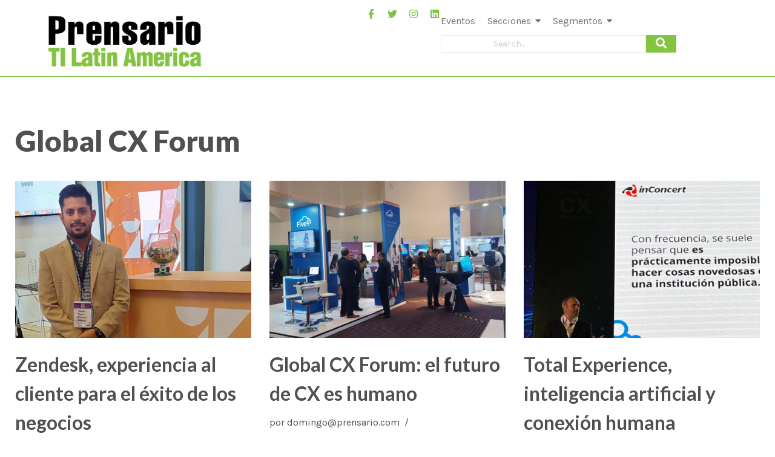

--- FILE ---
content_type: text/html; charset=UTF-8
request_url: https://prensariotila.com/tag/global-cx-forum/
body_size: 23534
content:
<!DOCTYPE html>
<html lang="es">
    <head>
        <meta charset="UTF-8">
        <meta name="viewport" content="width=device-width, initial-scale=1.0, viewport-fit=cover" />
                <title>Global CX Forum &#8211; Prensario TILA</title>
<meta name='robots' content='max-image-preview:large' />
<link rel='dns-prefetch' href='//www.googletagmanager.com' />
<link rel='dns-prefetch' href='//fonts.googleapis.com' />
<link rel="alternate" type="application/rss+xml" title="Prensario TILA &raquo; Feed" href="https://prensariotila.com/feed/" />
<link rel="alternate" type="application/rss+xml" title="Prensario TILA &raquo; Feed de los comentarios" href="https://prensariotila.com/comments/feed/" />
<link rel="alternate" type="application/rss+xml" title="Prensario TILA &raquo; Etiqueta Global CX Forum del feed" href="https://prensariotila.com/tag/global-cx-forum/feed/" />
<style id='wp-img-auto-sizes-contain-inline-css'>
img:is([sizes=auto i],[sizes^="auto," i]){contain-intrinsic-size:3000px 1500px}
/*# sourceURL=wp-img-auto-sizes-contain-inline-css */
</style>
<link rel='stylesheet' id='acy_front_messages_css-css' href='https://prensariotila.com/wp-content/plugins/acymailing/media/css/front/messages.min.css?v=1767636561&#038;ver=6.9' media='all' />
<style id='wp-emoji-styles-inline-css'>

	img.wp-smiley, img.emoji {
		display: inline !important;
		border: none !important;
		box-shadow: none !important;
		height: 1em !important;
		width: 1em !important;
		margin: 0 0.07em !important;
		vertical-align: -0.1em !important;
		background: none !important;
		padding: 0 !important;
	}
/*# sourceURL=wp-emoji-styles-inline-css */
</style>
<link rel='stylesheet' id='wp-block-library-css' href='https://prensariotila.com/wp-includes/css/dist/block-library/style.min.css?ver=6.9' media='all' />
<style id='classic-theme-styles-inline-css'>
/*! This file is auto-generated */
.wp-block-button__link{color:#fff;background-color:#32373c;border-radius:9999px;box-shadow:none;text-decoration:none;padding:calc(.667em + 2px) calc(1.333em + 2px);font-size:1.125em}.wp-block-file__button{background:#32373c;color:#fff;text-decoration:none}
/*# sourceURL=/wp-includes/css/classic-themes.min.css */
</style>
<style id='global-styles-inline-css'>
:root{--wp--preset--aspect-ratio--square: 1;--wp--preset--aspect-ratio--4-3: 4/3;--wp--preset--aspect-ratio--3-4: 3/4;--wp--preset--aspect-ratio--3-2: 3/2;--wp--preset--aspect-ratio--2-3: 2/3;--wp--preset--aspect-ratio--16-9: 16/9;--wp--preset--aspect-ratio--9-16: 9/16;--wp--preset--color--black: #000000;--wp--preset--color--cyan-bluish-gray: #abb8c3;--wp--preset--color--white: #ffffff;--wp--preset--color--pale-pink: #f78da7;--wp--preset--color--vivid-red: #cf2e2e;--wp--preset--color--luminous-vivid-orange: #ff6900;--wp--preset--color--luminous-vivid-amber: #fcb900;--wp--preset--color--light-green-cyan: #7bdcb5;--wp--preset--color--vivid-green-cyan: #00d084;--wp--preset--color--pale-cyan-blue: #8ed1fc;--wp--preset--color--vivid-cyan-blue: #0693e3;--wp--preset--color--vivid-purple: #9b51e0;--wp--preset--color--neve-link-color: var(--nv-primary-accent);--wp--preset--color--neve-link-hover-color: var(--nv-secondary-accent);--wp--preset--color--nv-site-bg: var(--nv-site-bg);--wp--preset--color--nv-light-bg: var(--nv-light-bg);--wp--preset--color--nv-dark-bg: var(--nv-dark-bg);--wp--preset--color--neve-text-color: var(--nv-text-color);--wp--preset--color--nv-text-dark-bg: var(--nv-text-dark-bg);--wp--preset--color--nv-c-1: var(--nv-c-1);--wp--preset--color--nv-c-2: var(--nv-c-2);--wp--preset--gradient--vivid-cyan-blue-to-vivid-purple: linear-gradient(135deg,rgb(6,147,227) 0%,rgb(155,81,224) 100%);--wp--preset--gradient--light-green-cyan-to-vivid-green-cyan: linear-gradient(135deg,rgb(122,220,180) 0%,rgb(0,208,130) 100%);--wp--preset--gradient--luminous-vivid-amber-to-luminous-vivid-orange: linear-gradient(135deg,rgb(252,185,0) 0%,rgb(255,105,0) 100%);--wp--preset--gradient--luminous-vivid-orange-to-vivid-red: linear-gradient(135deg,rgb(255,105,0) 0%,rgb(207,46,46) 100%);--wp--preset--gradient--very-light-gray-to-cyan-bluish-gray: linear-gradient(135deg,rgb(238,238,238) 0%,rgb(169,184,195) 100%);--wp--preset--gradient--cool-to-warm-spectrum: linear-gradient(135deg,rgb(74,234,220) 0%,rgb(151,120,209) 20%,rgb(207,42,186) 40%,rgb(238,44,130) 60%,rgb(251,105,98) 80%,rgb(254,248,76) 100%);--wp--preset--gradient--blush-light-purple: linear-gradient(135deg,rgb(255,206,236) 0%,rgb(152,150,240) 100%);--wp--preset--gradient--blush-bordeaux: linear-gradient(135deg,rgb(254,205,165) 0%,rgb(254,45,45) 50%,rgb(107,0,62) 100%);--wp--preset--gradient--luminous-dusk: linear-gradient(135deg,rgb(255,203,112) 0%,rgb(199,81,192) 50%,rgb(65,88,208) 100%);--wp--preset--gradient--pale-ocean: linear-gradient(135deg,rgb(255,245,203) 0%,rgb(182,227,212) 50%,rgb(51,167,181) 100%);--wp--preset--gradient--electric-grass: linear-gradient(135deg,rgb(202,248,128) 0%,rgb(113,206,126) 100%);--wp--preset--gradient--midnight: linear-gradient(135deg,rgb(2,3,129) 0%,rgb(40,116,252) 100%);--wp--preset--font-size--small: 13px;--wp--preset--font-size--medium: 20px;--wp--preset--font-size--large: 36px;--wp--preset--font-size--x-large: 42px;--wp--preset--spacing--20: 0.44rem;--wp--preset--spacing--30: 0.67rem;--wp--preset--spacing--40: 1rem;--wp--preset--spacing--50: 1.5rem;--wp--preset--spacing--60: 2.25rem;--wp--preset--spacing--70: 3.38rem;--wp--preset--spacing--80: 5.06rem;--wp--preset--shadow--natural: 6px 6px 9px rgba(0, 0, 0, 0.2);--wp--preset--shadow--deep: 12px 12px 50px rgba(0, 0, 0, 0.4);--wp--preset--shadow--sharp: 6px 6px 0px rgba(0, 0, 0, 0.2);--wp--preset--shadow--outlined: 6px 6px 0px -3px rgb(255, 255, 255), 6px 6px rgb(0, 0, 0);--wp--preset--shadow--crisp: 6px 6px 0px rgb(0, 0, 0);}:where(.is-layout-flex){gap: 0.5em;}:where(.is-layout-grid){gap: 0.5em;}body .is-layout-flex{display: flex;}.is-layout-flex{flex-wrap: wrap;align-items: center;}.is-layout-flex > :is(*, div){margin: 0;}body .is-layout-grid{display: grid;}.is-layout-grid > :is(*, div){margin: 0;}:where(.wp-block-columns.is-layout-flex){gap: 2em;}:where(.wp-block-columns.is-layout-grid){gap: 2em;}:where(.wp-block-post-template.is-layout-flex){gap: 1.25em;}:where(.wp-block-post-template.is-layout-grid){gap: 1.25em;}.has-black-color{color: var(--wp--preset--color--black) !important;}.has-cyan-bluish-gray-color{color: var(--wp--preset--color--cyan-bluish-gray) !important;}.has-white-color{color: var(--wp--preset--color--white) !important;}.has-pale-pink-color{color: var(--wp--preset--color--pale-pink) !important;}.has-vivid-red-color{color: var(--wp--preset--color--vivid-red) !important;}.has-luminous-vivid-orange-color{color: var(--wp--preset--color--luminous-vivid-orange) !important;}.has-luminous-vivid-amber-color{color: var(--wp--preset--color--luminous-vivid-amber) !important;}.has-light-green-cyan-color{color: var(--wp--preset--color--light-green-cyan) !important;}.has-vivid-green-cyan-color{color: var(--wp--preset--color--vivid-green-cyan) !important;}.has-pale-cyan-blue-color{color: var(--wp--preset--color--pale-cyan-blue) !important;}.has-vivid-cyan-blue-color{color: var(--wp--preset--color--vivid-cyan-blue) !important;}.has-vivid-purple-color{color: var(--wp--preset--color--vivid-purple) !important;}.has-neve-link-color-color{color: var(--wp--preset--color--neve-link-color) !important;}.has-neve-link-hover-color-color{color: var(--wp--preset--color--neve-link-hover-color) !important;}.has-nv-site-bg-color{color: var(--wp--preset--color--nv-site-bg) !important;}.has-nv-light-bg-color{color: var(--wp--preset--color--nv-light-bg) !important;}.has-nv-dark-bg-color{color: var(--wp--preset--color--nv-dark-bg) !important;}.has-neve-text-color-color{color: var(--wp--preset--color--neve-text-color) !important;}.has-nv-text-dark-bg-color{color: var(--wp--preset--color--nv-text-dark-bg) !important;}.has-nv-c-1-color{color: var(--wp--preset--color--nv-c-1) !important;}.has-nv-c-2-color{color: var(--wp--preset--color--nv-c-2) !important;}.has-black-background-color{background-color: var(--wp--preset--color--black) !important;}.has-cyan-bluish-gray-background-color{background-color: var(--wp--preset--color--cyan-bluish-gray) !important;}.has-white-background-color{background-color: var(--wp--preset--color--white) !important;}.has-pale-pink-background-color{background-color: var(--wp--preset--color--pale-pink) !important;}.has-vivid-red-background-color{background-color: var(--wp--preset--color--vivid-red) !important;}.has-luminous-vivid-orange-background-color{background-color: var(--wp--preset--color--luminous-vivid-orange) !important;}.has-luminous-vivid-amber-background-color{background-color: var(--wp--preset--color--luminous-vivid-amber) !important;}.has-light-green-cyan-background-color{background-color: var(--wp--preset--color--light-green-cyan) !important;}.has-vivid-green-cyan-background-color{background-color: var(--wp--preset--color--vivid-green-cyan) !important;}.has-pale-cyan-blue-background-color{background-color: var(--wp--preset--color--pale-cyan-blue) !important;}.has-vivid-cyan-blue-background-color{background-color: var(--wp--preset--color--vivid-cyan-blue) !important;}.has-vivid-purple-background-color{background-color: var(--wp--preset--color--vivid-purple) !important;}.has-neve-link-color-background-color{background-color: var(--wp--preset--color--neve-link-color) !important;}.has-neve-link-hover-color-background-color{background-color: var(--wp--preset--color--neve-link-hover-color) !important;}.has-nv-site-bg-background-color{background-color: var(--wp--preset--color--nv-site-bg) !important;}.has-nv-light-bg-background-color{background-color: var(--wp--preset--color--nv-light-bg) !important;}.has-nv-dark-bg-background-color{background-color: var(--wp--preset--color--nv-dark-bg) !important;}.has-neve-text-color-background-color{background-color: var(--wp--preset--color--neve-text-color) !important;}.has-nv-text-dark-bg-background-color{background-color: var(--wp--preset--color--nv-text-dark-bg) !important;}.has-nv-c-1-background-color{background-color: var(--wp--preset--color--nv-c-1) !important;}.has-nv-c-2-background-color{background-color: var(--wp--preset--color--nv-c-2) !important;}.has-black-border-color{border-color: var(--wp--preset--color--black) !important;}.has-cyan-bluish-gray-border-color{border-color: var(--wp--preset--color--cyan-bluish-gray) !important;}.has-white-border-color{border-color: var(--wp--preset--color--white) !important;}.has-pale-pink-border-color{border-color: var(--wp--preset--color--pale-pink) !important;}.has-vivid-red-border-color{border-color: var(--wp--preset--color--vivid-red) !important;}.has-luminous-vivid-orange-border-color{border-color: var(--wp--preset--color--luminous-vivid-orange) !important;}.has-luminous-vivid-amber-border-color{border-color: var(--wp--preset--color--luminous-vivid-amber) !important;}.has-light-green-cyan-border-color{border-color: var(--wp--preset--color--light-green-cyan) !important;}.has-vivid-green-cyan-border-color{border-color: var(--wp--preset--color--vivid-green-cyan) !important;}.has-pale-cyan-blue-border-color{border-color: var(--wp--preset--color--pale-cyan-blue) !important;}.has-vivid-cyan-blue-border-color{border-color: var(--wp--preset--color--vivid-cyan-blue) !important;}.has-vivid-purple-border-color{border-color: var(--wp--preset--color--vivid-purple) !important;}.has-neve-link-color-border-color{border-color: var(--wp--preset--color--neve-link-color) !important;}.has-neve-link-hover-color-border-color{border-color: var(--wp--preset--color--neve-link-hover-color) !important;}.has-nv-site-bg-border-color{border-color: var(--wp--preset--color--nv-site-bg) !important;}.has-nv-light-bg-border-color{border-color: var(--wp--preset--color--nv-light-bg) !important;}.has-nv-dark-bg-border-color{border-color: var(--wp--preset--color--nv-dark-bg) !important;}.has-neve-text-color-border-color{border-color: var(--wp--preset--color--neve-text-color) !important;}.has-nv-text-dark-bg-border-color{border-color: var(--wp--preset--color--nv-text-dark-bg) !important;}.has-nv-c-1-border-color{border-color: var(--wp--preset--color--nv-c-1) !important;}.has-nv-c-2-border-color{border-color: var(--wp--preset--color--nv-c-2) !important;}.has-vivid-cyan-blue-to-vivid-purple-gradient-background{background: var(--wp--preset--gradient--vivid-cyan-blue-to-vivid-purple) !important;}.has-light-green-cyan-to-vivid-green-cyan-gradient-background{background: var(--wp--preset--gradient--light-green-cyan-to-vivid-green-cyan) !important;}.has-luminous-vivid-amber-to-luminous-vivid-orange-gradient-background{background: var(--wp--preset--gradient--luminous-vivid-amber-to-luminous-vivid-orange) !important;}.has-luminous-vivid-orange-to-vivid-red-gradient-background{background: var(--wp--preset--gradient--luminous-vivid-orange-to-vivid-red) !important;}.has-very-light-gray-to-cyan-bluish-gray-gradient-background{background: var(--wp--preset--gradient--very-light-gray-to-cyan-bluish-gray) !important;}.has-cool-to-warm-spectrum-gradient-background{background: var(--wp--preset--gradient--cool-to-warm-spectrum) !important;}.has-blush-light-purple-gradient-background{background: var(--wp--preset--gradient--blush-light-purple) !important;}.has-blush-bordeaux-gradient-background{background: var(--wp--preset--gradient--blush-bordeaux) !important;}.has-luminous-dusk-gradient-background{background: var(--wp--preset--gradient--luminous-dusk) !important;}.has-pale-ocean-gradient-background{background: var(--wp--preset--gradient--pale-ocean) !important;}.has-electric-grass-gradient-background{background: var(--wp--preset--gradient--electric-grass) !important;}.has-midnight-gradient-background{background: var(--wp--preset--gradient--midnight) !important;}.has-small-font-size{font-size: var(--wp--preset--font-size--small) !important;}.has-medium-font-size{font-size: var(--wp--preset--font-size--medium) !important;}.has-large-font-size{font-size: var(--wp--preset--font-size--large) !important;}.has-x-large-font-size{font-size: var(--wp--preset--font-size--x-large) !important;}
:where(.wp-block-post-template.is-layout-flex){gap: 1.25em;}:where(.wp-block-post-template.is-layout-grid){gap: 1.25em;}
:where(.wp-block-term-template.is-layout-flex){gap: 1.25em;}:where(.wp-block-term-template.is-layout-grid){gap: 1.25em;}
:where(.wp-block-columns.is-layout-flex){gap: 2em;}:where(.wp-block-columns.is-layout-grid){gap: 2em;}
:root :where(.wp-block-pullquote){font-size: 1.5em;line-height: 1.6;}
/*# sourceURL=global-styles-inline-css */
</style>
<link rel='stylesheet' id='elementor-frontend-css' href='https://prensariotila.com/wp-content/plugins/elementor/assets/css/frontend.min.css?ver=3.34.1' media='all' />
<link rel='stylesheet' id='widget-image-css' href='https://prensariotila.com/wp-content/plugins/elementor/assets/css/widget-image.min.css?ver=3.34.1' media='all' />
<link rel='stylesheet' id='widget-social-icons-css' href='https://prensariotila.com/wp-content/plugins/elementor/assets/css/widget-social-icons.min.css?ver=3.34.1' media='all' />
<link rel='stylesheet' id='e-apple-webkit-css' href='https://prensariotila.com/wp-content/plugins/elementor/assets/css/conditionals/apple-webkit.min.css?ver=3.34.1' media='all' />
<link rel='stylesheet' id='widget-icon-list-css' href='https://prensariotila.com/wp-content/plugins/elementor/assets/css/widget-icon-list.min.css?ver=3.34.1' media='all' />
<link rel='stylesheet' id='elementor-post-164383-css' href='https://prensariotila.com/wp-content/uploads/elementor/css/post-164383.css?ver=1768564964' media='all' />
<link rel='stylesheet' id='neve-style-css' href='https://prensariotila.com/wp-content/themes/neve/style-main-new.min.css?ver=4.2.2' media='all' />
<style id='neve-style-inline-css'>
.is-menu-sidebar .header-menu-sidebar { visibility: visible; }.is-menu-sidebar.menu_sidebar_slide_left .header-menu-sidebar { transform: translate3d(0, 0, 0); left: 0; }.is-menu-sidebar.menu_sidebar_slide_right .header-menu-sidebar { transform: translate3d(0, 0, 0); right: 0; }.is-menu-sidebar.menu_sidebar_pull_right .header-menu-sidebar, .is-menu-sidebar.menu_sidebar_pull_left .header-menu-sidebar { transform: translateX(0); }.is-menu-sidebar.menu_sidebar_dropdown .header-menu-sidebar { height: auto; }.is-menu-sidebar.menu_sidebar_dropdown .header-menu-sidebar-inner { max-height: 400px; padding: 20px 0; }.is-menu-sidebar.menu_sidebar_full_canvas .header-menu-sidebar { opacity: 1; }.header-menu-sidebar .menu-item-nav-search:not(.floating) { pointer-events: none; }.header-menu-sidebar .menu-item-nav-search .is-menu-sidebar { pointer-events: unset; }@media screen and (max-width: 960px) { .builder-item.cr .item--inner { --textalign: center; --justify: center; } }
.page .neve-main, .single:not(.single-product) .neve-main{ margin:var(--c-vspace) }
.nv-meta-list li.meta:not(:last-child):after { content:"/" }.nv-meta-list .no-mobile{
			display:none;
		}.nv-meta-list li.last::after{
			content: ""!important;
		}@media (min-width: 769px) {
			.nv-meta-list .no-mobile {
				display: inline-block;
			}
			.nv-meta-list li.last:not(:last-child)::after {
		 		content: "/" !important;
			}
		}
 :root{ --container: 748px;--postwidth:100%; --primarybtnbg: var(--nv-primary-accent); --primarybtnhoverbg: var(--nv-primary-accent); --primarybtncolor: #fff; --secondarybtncolor: var(--nv-primary-accent); --primarybtnhovercolor: #fff; --secondarybtnhovercolor: var(--nv-primary-accent);--primarybtnborderradius:3px;--secondarybtnborderradius:3px;--secondarybtnborderwidth:3px;--btnpadding:13px 15px;--primarybtnpadding:13px 15px;--secondarybtnpadding:calc(13px - 3px) calc(15px - 3px); --bodyfontfamily: Karla; --bodyfontsize: 15px; --bodylineheight: 1.6em; --bodyletterspacing: 0px; --bodyfontweight: 400; --bodytexttransform: none; --headingsfontfamily: Lato; --h1fontsize: 30px; --h1fontweight: 900; --h1lineheight: 1.6em; --h1letterspacing: 0px; --h1texttransform: none; --h2fontsize: 25px; --h2fontweight: 900; --h2lineheight: 1.6em; --h2letterspacing: 0px; --h2texttransform: none; --h3fontsize: 24px; --h3fontweight: 700; --h3lineheight: 1.4em; --h3letterspacing: 0px; --h3texttransform: none; --h4fontsize: 16px; --h4fontweight: 900; --h4lineheight: 1.6em; --h4letterspacing: 0px; --h4texttransform: none; --h5fontsize: 16px; --h5fontweight: 700; --h5lineheight: 1.6em; --h5letterspacing: 0px; --h5texttransform: none; --h6fontsize: 14px; --h6fontweight: 700; --h6lineheight: 1.6em; --h6letterspacing: 0px; --h6texttransform: none;--formfieldborderwidth:2px;--formfieldborderradius:3px; --formfieldbgcolor: var(--nv-site-bg); --formfieldbordercolor: #dddddd; --formfieldcolor: var(--nv-text-color);--formfieldpadding:10px 12px; } .nv-index-posts{ --borderradius:0px; } .single-post-container .alignfull > [class*="__inner-container"], .single-post-container .alignwide > [class*="__inner-container"]{ max-width:718px } .nv-meta-list{ --avatarsize: 20px; } .single .nv-meta-list{ --avatarsize: 20px; } .nv-is-boxed.nv-comments-wrap{ --padding:20px; } .nv-is-boxed.comment-respond{ --padding:20px; } .single:not(.single-product), .page{ --c-vspace:0 0 0 0;; } .scroll-to-top{ --color: var(--nv-text-dark-bg);--padding:8px 10px; --borderradius: 3px; --bgcolor: var(--nv-primary-accent); --hovercolor: var(--nv-text-dark-bg); --hoverbgcolor: var(--nv-primary-accent);--size:16px; } .global-styled{ --bgcolor: var(--nv-site-bg); } .header-top{ --rowbcolor: var(--nv-light-bg); --color: var(--nv-text-color); --bgcolor: #f0f0f0; } .header-main{ --rowbcolor: var(--nv-light-bg); --color: var(--nv-text-color); --bgcolor: #ffffff; } .header-bottom{ --rowbcolor: var(--nv-light-bg); --color: var(--nv-text-color); --bgcolor: #ffffff; } .header-menu-sidebar-bg{ --justify: flex-start; --textalign: left;--flexg: 1;--wrapdropdownwidth: auto; --color: var(--nv-text-color); --bgcolor: #ffffff; } .header-menu-sidebar{ width: 360px; } .builder-item--logo{ --maxwidth: 120px; --fs: 24px;--padding:10px 0;--margin:0; --textalign: left;--justify: flex-start; } .builder-item--nav-icon,.header-menu-sidebar .close-sidebar-panel .navbar-toggle{ --borderradius:0; } .builder-item--nav-icon{ --label-margin:0 5px 0 0;;--padding:10px 15px;--margin:0; } .builder-item--primary-menu{ --color: #010101; --hovercolor: #010101; --hovertextcolor: var(--nv-text-color); --activecolor: #010101; --spacing: 20px; --height: 25px;--padding:0;--margin:0; --fontsize: 1em; --lineheight: 1.6; --letterspacing: 0px; --fontweight: 500; --texttransform: none; --iconsize: 1em; } .hfg-is-group.has-primary-menu .inherit-ff{ --inheritedfw: 500; } .footer-top-inner .row{ grid-template-columns:1fr 3fr 1fr; --valign: flex-start; } .footer-top{ --rowbcolor: var(--nv-light-bg); --color: var(--nv-text-color); --bgcolor: #ffffff; } .footer-main-inner .row{ grid-template-columns:1fr 3fr 1fr; --valign: flex-start; } .footer-main{ --rowbcolor: var(--nv-light-bg); --color: var(--nv-text-color); --bgcolor: var(--nv-site-bg); } .footer-bottom-inner .row{ grid-template-columns:1fr 3fr 1fr; --valign: flex-start; } .footer-bottom{ --rowbcolor: var(--nv-light-bg); --color: var(--nv-text-dark-bg); --bgcolor: #24292e; } @media(min-width: 576px){ :root{ --container: 992px;--postwidth:50%;--btnpadding:13px 15px;--primarybtnpadding:13px 15px;--secondarybtnpadding:calc(13px - 3px) calc(15px - 3px); --bodyfontsize: 16px; --bodylineheight: 1.6em; --bodyletterspacing: 0px; --h1fontsize: 40px; --h1lineheight: 1.6em; --h1letterspacing: 0px; --h2fontsize: 30px; --h2lineheight: 1.6em; --h2letterspacing: 0px; --h3fontsize: 26px; --h3lineheight: 1.4em; --h3letterspacing: 0px; --h4fontsize: 16px; --h4lineheight: 1.6em; --h4letterspacing: 0px; --h5fontsize: 18px; --h5lineheight: 1.6em; --h5letterspacing: 0px; --h6fontsize: 14px; --h6lineheight: 1.6em; --h6letterspacing: 0px; } .single-post-container .alignfull > [class*="__inner-container"], .single-post-container .alignwide > [class*="__inner-container"]{ max-width:962px } .nv-meta-list{ --avatarsize: 20px; } .single .nv-meta-list{ --avatarsize: 20px; } .nv-is-boxed.nv-comments-wrap{ --padding:30px; } .nv-is-boxed.comment-respond{ --padding:30px; } .single:not(.single-product), .page{ --c-vspace:0 0 0 0;; } .scroll-to-top{ --padding:8px 10px;--size:16px; } .header-menu-sidebar-bg{ --justify: flex-start; --textalign: left;--flexg: 1;--wrapdropdownwidth: auto; } .header-menu-sidebar{ width: 360px; } .builder-item--logo{ --maxwidth: 120px; --fs: 24px;--padding:10px 0;--margin:0; --textalign: left;--justify: flex-start; } .builder-item--nav-icon{ --label-margin:0 5px 0 0;;--padding:10px 15px;--margin:0; } .builder-item--primary-menu{ --spacing: 20px; --height: 25px;--padding:0;--margin:0; --fontsize: 1em; --lineheight: 1.6; --letterspacing: 0px; --iconsize: 1em; } }@media(min-width: 960px){ :root{ --container: 1260px;--postwidth:33.333333333333%;--btnpadding:13px 15px;--primarybtnpadding:13px 15px;--secondarybtnpadding:calc(13px - 3px) calc(15px - 3px); --bodyfontsize: 18px; --bodylineheight: 27px; --bodyletterspacing: 0px; --h1fontsize: 48px; --h1lineheight: 72px; --h1letterspacing: 0px; --h2fontsize: 40px; --h2lineheight: 48px; --h2letterspacing: 0px; --h3fontsize: 32px; --h3lineheight: 1.5em; --h3letterspacing: 0px; --h4fontsize: 24px; --h4lineheight: 1.5em; --h4letterspacing: 0px; --h5fontsize: 20px; --h5lineheight: 1.5em; --h5letterspacing: 0px; --h6fontsize: 16px; --h6lineheight: 1.5em; --h6letterspacing: 0px; } body:not(.single):not(.archive):not(.blog):not(.search):not(.error404) .neve-main > .container .col, body.post-type-archive-course .neve-main > .container .col, body.post-type-archive-llms_membership .neve-main > .container .col{ max-width: 90%; } body:not(.single):not(.archive):not(.blog):not(.search):not(.error404) .nv-sidebar-wrap, body.post-type-archive-course .nv-sidebar-wrap, body.post-type-archive-llms_membership .nv-sidebar-wrap{ max-width: 10%; } .neve-main > .archive-container .nv-index-posts.col{ max-width: 100%; } .neve-main > .archive-container .nv-sidebar-wrap{ max-width: 0%; } .neve-main > .single-post-container .nv-single-post-wrap.col{ max-width: 70%; } .single-post-container .alignfull > [class*="__inner-container"], .single-post-container .alignwide > [class*="__inner-container"]{ max-width:852px } .container-fluid.single-post-container .alignfull > [class*="__inner-container"], .container-fluid.single-post-container .alignwide > [class*="__inner-container"]{ max-width:calc(70% + 15px) } .neve-main > .single-post-container .nv-sidebar-wrap{ max-width: 30%; } .nv-meta-list{ --avatarsize: 20px; } .single .nv-meta-list{ --avatarsize: 20px; } .nv-is-boxed.nv-comments-wrap{ --padding:40px; } .nv-is-boxed.comment-respond{ --padding:40px; } .single:not(.single-product), .page{ --c-vspace:10px 0 10px 0;; } .scroll-to-top{ --padding:8px 10px;--size:16px; } .header-menu-sidebar-bg{ --justify: flex-start; --textalign: left;--flexg: 1;--wrapdropdownwidth: auto; } .header-menu-sidebar{ width: 360px; } .builder-item--logo{ --maxwidth: 120px; --fs: 24px;--padding:10px 0;--margin:0; --textalign: left;--justify: flex-start; } .builder-item--nav-icon{ --label-margin:0 5px 0 0;;--padding:10px 15px;--margin:0; } .builder-item--primary-menu{ --spacing: 20px; --height: 25px;--padding:0;--margin:0; --fontsize: 1em; --lineheight: 1.6; --letterspacing: 0px; --iconsize: 1em; } }.nv-content-wrap .elementor a:not(.button):not(.wp-block-file__button){ text-decoration: none; }.scroll-to-top {right: 20px; border: none; position: fixed; bottom: 30px; display: none; opacity: 0; visibility: hidden; transition: opacity 0.3s ease-in-out, visibility 0.3s ease-in-out; align-items: center; justify-content: center; z-index: 999; } @supports (-webkit-overflow-scrolling: touch) { .scroll-to-top { bottom: 74px; } } .scroll-to-top.image { background-position: center; } .scroll-to-top .scroll-to-top-image { width: 100%; height: 100%; } .scroll-to-top .scroll-to-top-label { margin: 0; padding: 5px; } .scroll-to-top:hover { text-decoration: none; } .scroll-to-top.scroll-to-top-left {left: 20px; right: unset;} .scroll-to-top.scroll-show-mobile { display: flex; } @media (min-width: 960px) { .scroll-to-top { display: flex; } }.scroll-to-top { color: var(--color); padding: var(--padding); border-radius: var(--borderradius); background: var(--bgcolor); } .scroll-to-top:hover, .scroll-to-top:focus { color: var(--hovercolor); background: var(--hoverbgcolor); } .scroll-to-top-icon, .scroll-to-top.image .scroll-to-top-image { width: var(--size); height: var(--size); } .scroll-to-top-image { background-image: var(--bgimage); background-size: cover; }:root{--nv-primary-accent:#85c441;--nv-secondary-accent:#669731;--nv-site-bg:#ffffff;--nv-light-bg:#f4f5f7;--nv-dark-bg:#121212;--nv-text-color:#505050;--nv-text-dark-bg:#ffffff;--nv-c-1:#9463ae;--nv-c-2:#be574b;--nv-fallback-ff:Arial, Helvetica, sans-serif;}
:root{--e-global-color-nvprimaryaccent:#85c441;--e-global-color-nvsecondaryaccent:#669731;--e-global-color-nvsitebg:#ffffff;--e-global-color-nvlightbg:#f4f5f7;--e-global-color-nvdarkbg:#121212;--e-global-color-nvtextcolor:#505050;--e-global-color-nvtextdarkbg:#ffffff;--e-global-color-nvc1:#9463ae;--e-global-color-nvc2:#be574b;}
/*# sourceURL=neve-style-inline-css */
</style>
<link rel='stylesheet' id='widget-spacer-css' href='https://prensariotila.com/wp-content/plugins/elementor/assets/css/widget-spacer.min.css?ver=3.34.1' media='all' />
<link rel='stylesheet' id='widget-image-box-css' href='https://prensariotila.com/wp-content/plugins/elementor/assets/css/widget-image-box.min.css?ver=3.34.1' media='all' />
<link rel='stylesheet' id='widget-heading-css' href='https://prensariotila.com/wp-content/plugins/elementor/assets/css/widget-heading.min.css?ver=3.34.1' media='all' />
<link rel='stylesheet' id='widget-form-css' href='https://prensariotila.com/wp-content/plugins/elementor-pro/assets/css/widget-form.min.css?ver=3.34.0' media='all' />
<link rel='stylesheet' id='elementor-post-164200-css' href='https://prensariotila.com/wp-content/uploads/elementor/css/post-164200.css?ver=1768564964' media='all' />
<link rel='stylesheet' id='font-awesome-5-all-css' href='https://prensariotila.com/wp-content/plugins/elementor/assets/lib/font-awesome/css/all.min.css?ver=3.34.1' media='all' />
<link rel='stylesheet' id='font-awesome-4-shim-css' href='https://prensariotila.com/wp-content/plugins/elementor/assets/lib/font-awesome/css/v4-shims.min.css?ver=3.34.1' media='all' />
<link rel='stylesheet' id='elementor-post-130369-css' href='https://prensariotila.com/wp-content/uploads/elementor/css/post-130369.css?ver=1768564964' media='all' />
<link rel='stylesheet' id='neve-google-font-karla-css' href='//fonts.googleapis.com/css?family=Karla%3A400%2C500&#038;display=swap&#038;ver=4.2.2' media='all' />
<link rel='stylesheet' id='neve-google-font-lato-css' href='//fonts.googleapis.com/css?family=Lato%3A400%2C900%2C700&#038;display=swap&#038;ver=4.2.2' media='all' />
<link rel='stylesheet' id='wpr-animations-css-css' href='https://prensariotila.com/wp-content/plugins/royal-elementor-addons/assets/css/lib/animations/wpr-animations.min.css?ver=1.7.1045' media='all' />
<link rel='stylesheet' id='wpr-link-animations-css-css' href='https://prensariotila.com/wp-content/plugins/royal-elementor-addons/assets/css/lib/animations/wpr-link-animations.min.css?ver=1.7.1045' media='all' />
<link rel='stylesheet' id='wpr-loading-animations-css-css' href='https://prensariotila.com/wp-content/plugins/royal-elementor-addons/assets/css/lib/animations/loading-animations.min.css?ver=1.7.1045' media='all' />
<link rel='stylesheet' id='wpr-button-animations-css-css' href='https://prensariotila.com/wp-content/plugins/royal-elementor-addons/assets/css/lib/animations/button-animations.min.css?ver=1.7.1045' media='all' />
<link rel='stylesheet' id='wpr-text-animations-css-css' href='https://prensariotila.com/wp-content/plugins/royal-elementor-addons/assets/css/lib/animations/text-animations.min.css?ver=1.7.1045' media='all' />
<link rel='stylesheet' id='wpr-lightgallery-css-css' href='https://prensariotila.com/wp-content/plugins/royal-elementor-addons/assets/css/lib/lightgallery/lightgallery.min.css?ver=1.7.1045' media='all' />
<link rel='stylesheet' id='wpr-addons-css-css' href='https://prensariotila.com/wp-content/plugins/royal-elementor-addons/assets/css/frontend.min.css?ver=1.7.1045' media='all' />
<link rel='stylesheet' id='elementor-gf-local-poppins-css' href='https://prensariotila.com/wp-content/uploads/elementor/google-fonts/css/poppins.css?ver=1748990732' media='all' />
<link rel='stylesheet' id='elementor-gf-local-sora-css' href='https://www.prensariotila.com/wp-content/uploads/elementor/google-fonts/css/sora.css?ver=1749131587' media='all' />
<link rel='stylesheet' id='elementor-gf-local-robotoslab-css' href='https://prensariotila.com/wp-content/uploads/elementor/google-fonts/css/robotoslab.css?ver=1747665997' media='all' />
<link rel='stylesheet' id='elementor-gf-local-roboto-css' href='https://prensariotila.com/wp-content/uploads/elementor/google-fonts/css/roboto.css?ver=1747665996' media='all' />
<script id="acy_front_messages_js-js-before">
var ACYM_AJAX_START = "https://prensariotila.com/wp-admin/admin-ajax.php";
            var ACYM_AJAX_PARAMS = "?action=acymailing_router&noheader=1&nocache=1768853150";
            var ACYM_AJAX = ACYM_AJAX_START + ACYM_AJAX_PARAMS;
//# sourceURL=acy_front_messages_js-js-before
</script>
<script src="https://prensariotila.com/wp-content/plugins/acymailing/media/js/front/messages.min.js?v=1767636561&amp;ver=6.9" id="acy_front_messages_js-js"></script>
<script data-cfasync="false" src="https://prensariotila.com/wp-includes/js/jquery/jquery.min.js?ver=3.7.1" id="jquery-core-js"></script>
<script data-cfasync="false" src="https://prensariotila.com/wp-includes/js/jquery/jquery-migrate.min.js?ver=3.4.1" id="jquery-migrate-js"></script>
<script src="https://prensariotila.com/wp-content/plugins/elementor/assets/lib/font-awesome/js/v4-shims.min.js?ver=3.34.1" id="font-awesome-4-shim-js"></script>

<!-- Fragmento de código de la etiqueta de Google (gtag.js) añadida por Site Kit -->
<!-- Fragmento de código de Google Analytics añadido por Site Kit -->
<script src="https://www.googletagmanager.com/gtag/js?id=G-YB6XSS341C" id="google_gtagjs-js" async></script>
<script id="google_gtagjs-js-after">
window.dataLayer = window.dataLayer || [];function gtag(){dataLayer.push(arguments);}
gtag("set","linker",{"domains":["prensariotila.com"]});
gtag("js", new Date());
gtag("set", "developer_id.dZTNiMT", true);
gtag("config", "G-YB6XSS341C");
 window._googlesitekit = window._googlesitekit || {}; window._googlesitekit.throttledEvents = []; window._googlesitekit.gtagEvent = (name, data) => { var key = JSON.stringify( { name, data } ); if ( !! window._googlesitekit.throttledEvents[ key ] ) { return; } window._googlesitekit.throttledEvents[ key ] = true; setTimeout( () => { delete window._googlesitekit.throttledEvents[ key ]; }, 5 ); gtag( "event", name, { ...data, event_source: "site-kit" } ); }; 
//# sourceURL=google_gtagjs-js-after
</script>
<link rel="https://api.w.org/" href="https://prensariotila.com/wp-json/" /><link rel="alternate" title="JSON" type="application/json" href="https://prensariotila.com/wp-json/wp/v2/tags/4279" /><link rel="EditURI" type="application/rsd+xml" title="RSD" href="https://prensariotila.com/xmlrpc.php?rsd" />

<meta name="generator" content="Site Kit by Google 1.170.0" /><meta name="generator" content="Elementor 3.34.1; features: e_font_icon_svg, additional_custom_breakpoints; settings: css_print_method-external, google_font-enabled, font_display-swap">
			<style>
				.e-con.e-parent:nth-of-type(n+4):not(.e-lazyloaded):not(.e-no-lazyload),
				.e-con.e-parent:nth-of-type(n+4):not(.e-lazyloaded):not(.e-no-lazyload) * {
					background-image: none !important;
				}
				@media screen and (max-height: 1024px) {
					.e-con.e-parent:nth-of-type(n+3):not(.e-lazyloaded):not(.e-no-lazyload),
					.e-con.e-parent:nth-of-type(n+3):not(.e-lazyloaded):not(.e-no-lazyload) * {
						background-image: none !important;
					}
				}
				@media screen and (max-height: 640px) {
					.e-con.e-parent:nth-of-type(n+2):not(.e-lazyloaded):not(.e-no-lazyload),
					.e-con.e-parent:nth-of-type(n+2):not(.e-lazyloaded):not(.e-no-lazyload) * {
						background-image: none !important;
					}
				}
			</style>
			<link rel="icon" href="https://prensariotila.com/wp-content/uploads/2025/05/favicon-tila-150x150.png" sizes="32x32" />
<link rel="icon" href="https://prensariotila.com/wp-content/uploads/2025/05/favicon-tila-300x300.png" sizes="192x192" />
<link rel="apple-touch-icon" href="https://prensariotila.com/wp-content/uploads/2025/05/favicon-tila-300x300.png" />
<meta name="msapplication-TileImage" content="https://prensariotila.com/wp-content/uploads/2025/05/favicon-tila-300x300.png" />
		<style id="wp-custom-css">
			.sticky-column{
position: sticky;
position: -webkit-sticky;
top: 3rem;
}
.sticky-parent
.elementor-widget-wrap {
display: block!important;
}
/* Contact form */
div.wpforms-container-full .wpforms-form input[type=text],
div.wpforms-container-full .wpforms-form input[type=email]{
	padding: 25px 15px;
	background-color: #f7f7f7;
	font-family: Arial;
	font-size: 14px;
	border-color:#e2e2e2;
	border-radius:0px;
	border-width:2px;
}
div.wpforms-container-full .wpforms-form textarea.wpforms-field-medium{
	padding: 15px;
	background-color:#f7f7f7;
	font-family: Arial;
	font-size: 14px;
	border-color:#e2e2e2;
	border-radius:0px;
	border-width:2px;
}
div.wpforms-container-full .wpforms-form .wpforms-field-label{
	font-family:"Roboto Mono";
	font-size:0.8em;
	font-weight:700;
	color:#010101;
	text-transform:uppercase;
	margin-bottom:20px;
}
div.wpforms-container-full .wpforms-form .wpforms-required-label{
	color:#010101;
}
/* Contact form - Button */
div.wpforms-container-full .wpforms-form button[type=submit] {
	background-color:#ffe179;
	font-family:"Roboto Mono";
	font-size:0.8em;
	color: #010101;
	text-transform: uppercase;
	padding: 20px 40px;
	font-weight:600;
	border: none;
	border-radius:3px;
}
div.wpforms-container-full .wpforms-form button[type=submit]:hover {
	background-color:#0366d6;
	border: none;
	color:#ffffff;
}
		</style>
		<style id="wpr_lightbox_styles">
				.lg-backdrop {
					background-color: rgba(0,0,0,0.6) !important;
				}
				.lg-toolbar,
				.lg-dropdown {
					background-color: rgba(0,0,0,0.8) !important;
				}
				.lg-dropdown:after {
					border-bottom-color: rgba(0,0,0,0.8) !important;
				}
				.lg-sub-html {
					background-color: rgba(0,0,0,0.8) !important;
				}
				.lg-thumb-outer,
				.lg-progress-bar {
					background-color: #444444 !important;
				}
				.lg-progress {
					background-color: #a90707 !important;
				}
				.lg-icon {
					color: #efefef !important;
					font-size: 20px !important;
				}
				.lg-icon.lg-toogle-thumb {
					font-size: 24px !important;
				}
				.lg-icon:hover,
				.lg-dropdown-text:hover {
					color: #ffffff !important;
				}
				.lg-sub-html,
				.lg-dropdown-text {
					color: #efefef !important;
					font-size: 14px !important;
				}
				#lg-counter {
					color: #efefef !important;
					font-size: 14px !important;
				}
				.lg-prev,
				.lg-next {
					font-size: 14px !important;
				}

				/* Defaults */
				.lg-icon {
				background-color: transparent !important;
				}

				#lg-counter {
				opacity: 0.9;
				}

				.lg-thumb-outer {
				padding: 0 10px;
				}

				.lg-thumb-item {
				border-radius: 0 !important;
				border: none !important;
				opacity: 0.5;
				}

				.lg-thumb-item.active {
					opacity: 1;
				}
	         </style>    </head>

<body class="archive tag tag-global-cx-forum tag-4279 wp-custom-logo wp-theme-neve  nv-blog-grid nv-sidebar-full-width menu_sidebar_slide_left elementor-default elementor-kit-164200">

<style>.elementor-164383 .elementor-element.elementor-element-1bdc0c3{--display:flex;top:0px;bottom:auto;--flex-direction:row;--container-widget-width:initial;--container-widget-height:100%;--container-widget-flex-grow:1;--container-widget-align-self:stretch;--flex-wrap-mobile:wrap;--gap:0px 0px;--row-gap:0px;--column-gap:0px;border-style:solid;--border-style:solid;border-width:0px 0px 1px 0px;--border-top-width:0px;--border-right-width:0px;--border-bottom-width:1px;--border-left-width:0px;border-color:#7BC247;--border-color:#7BC247;--border-radius:0px 0px 0px 0px;--margin-top:10px;--margin-bottom:10px;--margin-left:0px;--margin-right:0px;}.elementor-164383 .elementor-element.elementor-element-1bdc0c3 + .wpr-hidden-header{top:0px;}.elementor-164383 .elementor-element.elementor-element-1bdc0c3 + .wpr-hidden-header-flex{top:0px;}.elementor-164383 .elementor-element.elementor-element-764f617{--display:flex;--flex-direction:column;--container-widget-width:100%;--container-widget-height:initial;--container-widget-flex-grow:0;--container-widget-align-self:initial;--flex-wrap-mobile:wrap;}.elementor-164383 .elementor-element.elementor-element-764f617.e-con{--flex-grow:0;--flex-shrink:0;}.elementor-164383 .elementor-element.elementor-element-3582d59{width:var( --container-widget-width, 121.02% );max-width:121.02%;--container-widget-width:121.02%;--container-widget-flex-grow:0;}.elementor-164383 .elementor-element.elementor-element-3582d59.elementor-element{--flex-grow:0;--flex-shrink:0;}.elementor-164383 .elementor-element.elementor-element-c62e971{--display:flex;--flex-direction:column;--container-widget-width:100%;--container-widget-height:initial;--container-widget-flex-grow:0;--container-widget-align-self:initial;--flex-wrap-mobile:wrap;}.elementor-164383 .elementor-element.elementor-element-c62e971.e-con{--flex-grow:0;--flex-shrink:0;}.elementor-164383 .elementor-element.elementor-element-b81f967{--display:flex;--flex-direction:column;--container-widget-width:100%;--container-widget-height:initial;--container-widget-flex-grow:0;--container-widget-align-self:initial;--flex-wrap-mobile:wrap;--justify-content:flex-end;}.elementor-164383 .elementor-element.elementor-element-b81f967.e-con{--flex-grow:0;--flex-shrink:0;}.elementor-164383 .elementor-element.elementor-element-f2671ea{--grid-template-columns:repeat(0, auto);--icon-size:16px;--grid-column-gap:15px;--grid-row-gap:0px;}.elementor-164383 .elementor-element.elementor-element-f2671ea .elementor-widget-container{text-align:right;}.elementor-164383 .elementor-element.elementor-element-f2671ea > .elementor-widget-container{margin:0px 0px 20px 0px;}.elementor-164383 .elementor-element.elementor-element-f2671ea .elementor-social-icon{background-color:#02010100;--icon-padding:0em;}.elementor-164383 .elementor-element.elementor-element-f2671ea .elementor-social-icon i{color:#7BC247;}.elementor-164383 .elementor-element.elementor-element-f2671ea .elementor-social-icon svg{fill:#7BC247;}.elementor-164383 .elementor-element.elementor-element-d105491{--display:flex;--flex-direction:column;--container-widget-width:calc( ( 1 - var( --container-widget-flex-grow ) ) * 100% );--container-widget-height:initial;--container-widget-flex-grow:0;--container-widget-align-self:initial;--flex-wrap-mobile:wrap;--justify-content:flex-end;--align-items:flex-end;}.elementor-164383 .elementor-element.elementor-element-d105491.e-con{--flex-grow:0;--flex-shrink:0;}.elementor-164383 .elementor-element.elementor-element-339b990 .wpr-menu-item.wpr-pointer-item{transition-duration:0.2s;}.elementor-164383 .elementor-element.elementor-element-339b990 .wpr-menu-item.wpr-pointer-item .wpr-mega-menu-icon{transition-duration:0.2s;}.elementor-164383 .elementor-element.elementor-element-339b990 .wpr-menu-item.wpr-pointer-item:before{transition-duration:0.2s;}.elementor-164383 .elementor-element.elementor-element-339b990 .wpr-menu-item.wpr-pointer-item:after{transition-duration:0.2s;}.elementor-164383 .elementor-element.elementor-element-339b990 .wpr-mobile-toggle-wrap{text-align:center;}.elementor-164383 .elementor-element.elementor-element-339b990 .wpr-nav-menu .wpr-menu-item,
					 .elementor-164383 .elementor-element.elementor-element-339b990 .wpr-nav-menu > .menu-item-has-children > .wpr-sub-icon{color:#727272;}.elementor-164383 .elementor-element.elementor-element-339b990 .wpr-nav-menu .wpr-mega-menu-icon{color:#333333;font-size:16px;margin-right:5px;}.elementor-164383 .elementor-element.elementor-element-339b990 .wpr-nav-menu .wpr-menu-item:hover,
					.elementor-164383 .elementor-element.elementor-element-339b990 .wpr-nav-menu .wpr-menu-item:hover .wpr-mega-menu-icon,
					.elementor-164383 .elementor-element.elementor-element-339b990 .wpr-nav-menu .wpr-menu-item.wpr-active-menu-item .wpr-mega-menu-icon,
					 .elementor-164383 .elementor-element.elementor-element-339b990 .wpr-nav-menu > .menu-item-has-children:hover > .wpr-sub-icon,
					 .elementor-164383 .elementor-element.elementor-element-339b990 .wpr-nav-menu .wpr-menu-item.wpr-active-menu-item,
					 .elementor-164383 .elementor-element.elementor-element-339b990 .wpr-nav-menu > .menu-item-has-children.current_page_item > .wpr-sub-icon{color:#85C441;}.elementor-164383 .elementor-element.elementor-element-339b990.wpr-pointer-line-fx .wpr-menu-item:before,
					 .elementor-164383 .elementor-element.elementor-element-339b990.wpr-pointer-line-fx .wpr-menu-item:after{background-color:#85C441;}.elementor-164383 .elementor-element.elementor-element-339b990.wpr-pointer-border-fx .wpr-menu-item:before{border-color:#85C441;}.elementor-164383 .elementor-element.elementor-element-339b990.wpr-pointer-background-fx .wpr-menu-item:before{background-color:#85C441;}.elementor-164383 .elementor-element.elementor-element-339b990 .menu-item-has-children .wpr-sub-icon{font-size:15px;}.elementor-164383 .elementor-element.elementor-element-339b990.wpr-pointer-underline>.wpr-nav-menu-container >ul>li>.wpr-menu-item:after,
					 .elementor-164383 .elementor-element.elementor-element-339b990.wpr-pointer-overline>.wpr-nav-menu-container >ul>li>.wpr-menu-item:before,
					 .elementor-164383 .elementor-element.elementor-element-339b990.wpr-pointer-double-line>.wpr-nav-menu-container >ul>li>.wpr-menu-item:before,
					 .elementor-164383 .elementor-element.elementor-element-339b990.wpr-pointer-double-line>.wpr-nav-menu-container >ul>li>.wpr-menu-item:after{height:2px;}.elementor-164383 .elementor-element.elementor-element-339b990.wpr-pointer-border-fx>.wpr-nav-menu-container >ul>li>.wpr-menu-item:before{border-width:2px;}.elementor-164383 .elementor-element.elementor-element-339b990.wpr-pointer-underline>.elementor-widget-container>.wpr-nav-menu-container >ul>li>.wpr-menu-item:after,
					 .elementor-164383 .elementor-element.elementor-element-339b990.wpr-pointer-overline>.elementor-widget-container>.wpr-nav-menu-container >ul>li>.wpr-menu-item:before,
					 .elementor-164383 .elementor-element.elementor-element-339b990.wpr-pointer-double-line>.elementor-widget-container>.wpr-nav-menu-container >ul>li>.wpr-menu-item:before,
					 .elementor-164383 .elementor-element.elementor-element-339b990.wpr-pointer-double-line>.elementor-widget-container>.wpr-nav-menu-container >ul>li>.wpr-menu-item:after{height:2px;}.elementor-164383 .elementor-element.elementor-element-339b990.wpr-pointer-border-fx>.elementor-widget-container>.wpr-nav-menu-container >ul>li>.wpr-menu-item:before{border-width:2px;}.elementor-164383 .elementor-element.elementor-element-339b990:not(.wpr-pointer-border-fx) .wpr-menu-item.wpr-pointer-item:before{transform:translateY(-13px);}.elementor-164383 .elementor-element.elementor-element-339b990:not(.wpr-pointer-border-fx) .wpr-menu-item.wpr-pointer-item:after{transform:translateY(13px);}.elementor-164383 .elementor-element.elementor-element-339b990 .wpr-nav-menu .wpr-menu-item{padding-left:0px;padding-right:0px;padding-top:15px;padding-bottom:15px;}.elementor-164383 .elementor-element.elementor-element-339b990 .wpr-nav-menu > .menu-item{margin-left:10px;margin-right:10px;}.elementor-164383 .elementor-element.elementor-element-339b990 .wpr-nav-menu-vertical .wpr-nav-menu > li > .wpr-sub-menu{margin-left:10px;transform:translateX(15px);}.elementor-164383 .elementor-element.elementor-element-339b990 .wpr-nav-menu-vertical .wpr-nav-menu > li > .wpr-sub-mega-menu{margin-left:10px;transform:translateX(15px);}.elementor-164383 .elementor-element.elementor-element-339b990.wpr-main-menu-align-left .wpr-nav-menu-vertical .wpr-nav-menu > li > .wpr-sub-icon{right:10px;}.elementor-164383 .elementor-element.elementor-element-339b990.wpr-main-menu-align-right .wpr-nav-menu-vertical .wpr-nav-menu > li > .wpr-sub-icon{left:10px;}.elementor-164383 .elementor-element.elementor-element-339b990 .wpr-nav-menu-horizontal .wpr-nav-menu .wpr-sub-mega-menu{transform:translateY(15px);}.elementor-164383 .elementor-element.elementor-element-339b990.wpr-main-menu-align-center .wpr-nav-menu-horizontal .wpr-mega-menu-pos-default.wpr-mega-menu-width-custom .wpr-sub-mega-menu{transform:translate(-50%, 15px);}.elementor-164383 .elementor-element.elementor-element-339b990 .wpr-nav-menu-horizontal .wpr-nav-menu > li > .wpr-sub-menu{transform:translateY(15px);}.elementor-164383 .elementor-element.elementor-element-339b990 .wpr-menu-item{border-style:none;}.elementor-164383 .elementor-element.elementor-element-339b990 .wpr-nav-menu .wpr-mega-menu-badge{top:-5px;padding:0px 0px 0px 0px;border-radius:0px 0px 0px 0px;}.elementor-164383 .elementor-element.elementor-element-339b990 .wpr-nav-menu-horizontal .wpr-mega-menu-badge{right:15px;}.elementor-164383 .elementor-element.elementor-element-339b990 .wpr-nav-menu-vertical .wpr-mega-menu-badge{margin-left:15px;}.elementor-164383 .elementor-element.elementor-element-339b990 .wpr-sub-mega-menu{background-color:#ffffff;border-style:none;}.elementor-164383 .elementor-element.elementor-element-339b990 .wpr-sub-menu .wpr-sub-menu-item,
					 .elementor-164383 .elementor-element.elementor-element-339b990 .wpr-sub-menu > .menu-item-has-children .wpr-sub-icon{color:#333333;}.elementor-164383 .elementor-element.elementor-element-339b990 .wpr-sub-menu .wpr-sub-menu-item{background-color:#ffffff;padding-left:15px;padding-right:15px;padding-top:13px;padding-bottom:13px;}.elementor-164383 .elementor-element.elementor-element-339b990 .wpr-sub-menu .wpr-sub-menu-item:hover,
					 .elementor-164383 .elementor-element.elementor-element-339b990 .wpr-sub-menu > .menu-item-has-children .wpr-sub-menu-item:hover .wpr-sub-icon,
					 .elementor-164383 .elementor-element.elementor-element-339b990 .wpr-sub-menu .wpr-sub-menu-item.wpr-active-menu-item,
					 .elementor-164383 .elementor-element.elementor-element-339b990 .wpr-sub-menu .wpr-sub-menu-item.wpr-active-menu-item .wpr-sub-icon,
					 .elementor-164383 .elementor-element.elementor-element-339b990 .wpr-sub-menu > .menu-item-has-children.current_page_item .wpr-sub-icon{color:#ffffff;}.elementor-164383 .elementor-element.elementor-element-339b990 .wpr-sub-menu .wpr-sub-menu-item:hover,
					 .elementor-164383 .elementor-element.elementor-element-339b990 .wpr-sub-menu .wpr-sub-menu-item.wpr-active-menu-item{background-color:#85C441;}.elementor-164383 .elementor-element.elementor-element-339b990 .wpr-sub-menu{width:180px;border-style:solid;border-width:1px 1px 1px 1px;border-color:#E8E8E8;}.elementor-164383 .elementor-element.elementor-element-339b990 .wpr-sub-menu .wpr-sub-icon{right:15px;}.elementor-164383 .elementor-element.elementor-element-339b990.wpr-main-menu-align-right .wpr-nav-menu-vertical .wpr-sub-menu .wpr-sub-icon{left:15px;}.elementor-164383 .elementor-element.elementor-element-339b990 .wpr-mobile-toggle{border-color:#333333;width:50px;border-width:0px;}.elementor-164383 .elementor-element.elementor-element-339b990 .wpr-mobile-toggle-text{color:#333333;}.elementor-164383 .elementor-element.elementor-element-339b990 .wpr-mobile-toggle-line{background-color:#333333;height:4px;margin-bottom:6px;}.elementor-164383 .elementor-element.elementor-element-339b990 .wpr-mobile-toggle:hover{border-color:#605BE5;}.elementor-164383 .elementor-element.elementor-element-339b990 .wpr-mobile-toggle:hover .wpr-mobile-toggle-text{color:#605BE5;}.elementor-164383 .elementor-element.elementor-element-339b990 .wpr-mobile-toggle:hover .wpr-mobile-toggle-line{background-color:#605BE5;}.elementor-164383 .elementor-element.elementor-element-339b990 .wpr-mobile-menu-item,
					.elementor-164383 .elementor-element.elementor-element-339b990 .wpr-mobile-sub-menu-item,
					.elementor-164383 .elementor-element.elementor-element-339b990 .menu-item-has-children > .wpr-mobile-menu-item:after{color:#333333;}.elementor-164383 .elementor-element.elementor-element-339b990 .wpr-mobile-nav-menu > li,
					 .elementor-164383 .elementor-element.elementor-element-339b990 .wpr-mobile-sub-menu li{background-color:#ffffff;}.elementor-164383 .elementor-element.elementor-element-339b990 .wpr-mobile-nav-menu li a:hover,
					 .elementor-164383 .elementor-element.elementor-element-339b990 .wpr-mobile-nav-menu .menu-item-has-children > a:hover:after,
					 .elementor-164383 .elementor-element.elementor-element-339b990 .wpr-mobile-nav-menu li a.wpr-active-menu-item,
					 .elementor-164383 .elementor-element.elementor-element-339b990 .wpr-mobile-nav-menu .menu-item-has-children.current_page_item > a:hover:after{color:#ffffff;}.elementor-164383 .elementor-element.elementor-element-339b990 .wpr-mobile-menu-item:hover,
					.elementor-164383 .elementor-element.elementor-element-339b990 .wpr-mobile-sub-menu-item:hover,
					.elementor-164383 .elementor-element.elementor-element-339b990 .wpr-mobile-sub-menu-item.wpr-active-menu-item,
					.elementor-164383 .elementor-element.elementor-element-339b990 .wpr-mobile-menu-item.wpr-active-menu-item{background-color:#605BE5;}.elementor-164383 .elementor-element.elementor-element-339b990 .wpr-mobile-menu-item{padding-left:10px;padding-right:10px;}.elementor-164383 .elementor-element.elementor-element-339b990 .wpr-mobile-mega-menu > li > a > .wpr-mobile-sub-icon{padding:10px;}.elementor-164383 .elementor-element.elementor-element-339b990 .wpr-mobile-nav-menu .wpr-mobile-menu-item{padding-top:10px;padding-bottom:10px;}.elementor-164383 .elementor-element.elementor-element-339b990.wpr-mobile-divider-yes .wpr-mobile-menu-item{border-bottom-color:#e8e8e8;border-bottom-width:1px;}.elementor-164383 .elementor-element.elementor-element-339b990 .wpr-mobile-mega-menu .wpr-mobile-sub-icon{font-size:14px;}.elementor-164383 .elementor-element.elementor-element-339b990 .wpr-mobile-nav-menu .wpr-mobile-sub-menu-item{font-size:12px;padding-left:10px;padding-right:10px;padding-top:5px;padding-bottom:5px;}.elementor-164383 .elementor-element.elementor-element-339b990 .wpr-menu-offcanvas-back{padding-left:10px;padding-right:10px;}.elementor-164383 .elementor-element.elementor-element-339b990.wpr-mobile-menu-display-dropdown .wpr-mobile-nav-menu{margin-top:10px;}.elementor-164383 .elementor-element.elementor-element-b191313 > .elementor-widget-container{margin:0px 0px 16px 0px;}.elementor-164383 .elementor-element.elementor-element-b191313 .wpr-search-form-input{color:#3D3D3D;background-color:#ffffff;border-color:#E8E8E8;text-align:left;border-width:1px 1px 1px 1px;padding:0px 0px 0px 86px;}.elementor-164383 .elementor-element.elementor-element-b191313 .wpr-search-form-input::-webkit-input-placeholder{color:#9e9e9e;}.elementor-164383 .elementor-element.elementor-element-b191313 .wpr-search-form-input:-ms-input-placeholder{color:#9e9e9e;}.elementor-164383 .elementor-element.elementor-element-b191313 .wpr-search-form-input::-moz-placeholder{color:#9e9e9e;}.elementor-164383 .elementor-element.elementor-element-b191313 .wpr-search-form-input:-moz-placeholder{color:#9e9e9e;}.elementor-164383 .elementor-element.elementor-element-b191313 .wpr-search-form-input::placeholder{color:#9e9e9e;}.elementor-164383 .elementor-element.elementor-element-b191313 .wpr-data-fetch{border-color:#E8E8E8;border-width:1px 1px 1px 1px;}.elementor-164383 .elementor-element.elementor-element-b191313.wpr-search-form-input-focus .wpr-search-form-input{color:#333333;background-color:#ffffff;border-color:#E8E8E8;}.elementor-164383 .elementor-element.elementor-element-b191313.wpr-search-form-input-focus .wpr-search-form-input::-webkit-input-placeholder{color:#9e9e9e;}.elementor-164383 .elementor-element.elementor-element-b191313.wpr-search-form-input-focus .wpr-search-form-input:-ms-input-placeholder{color:#9e9e9e;}.elementor-164383 .elementor-element.elementor-element-b191313.wpr-search-form-input-focus .wpr-search-form-input::-moz-placeholder{color:#9e9e9e;}.elementor-164383 .elementor-element.elementor-element-b191313.wpr-search-form-input-focus .wpr-search-form-input:-moz-placeholder{color:#9e9e9e;}.elementor-164383 .elementor-element.elementor-element-b191313.wpr-search-form-input-focus .wpr-search-form-input::placeholder{color:#9e9e9e;}.elementor-164383 .elementor-element.elementor-element-b191313 .wpr-category-select-wrap::before{right:0px;}.elementor-164383 .elementor-element.elementor-element-b191313 .wpr-category-select{padding:0px 0px 0px 86px;}.elementor-164383 .elementor-element.elementor-element-b191313 .wpr-search-form-submit{color:#ffffff;background-color:#85C441;border-color:#E8E8E8;min-width:50px;border-width:0px 0px 0px 0px;border-radius:0px 0px 0px 0px;}.elementor-164383 .elementor-element.elementor-element-b191313 .wpr-search-form-submit:hover{color:#ffffff;background-color:#3BC515;border-color:#E8E8E8;}.elementor-164383 .elementor-element.elementor-element-e413f10:not(.elementor-motion-effects-element-type-background), .elementor-164383 .elementor-element.elementor-element-e413f10 > .elementor-motion-effects-container > .elementor-motion-effects-layer{background-color:#7BC247;}.elementor-164383 .elementor-element.elementor-element-e413f10{transition:background 0.3s, border 0.3s, border-radius 0.3s, box-shadow 0.3s;margin-top:0px;margin-bottom:10px;z-index:2;}.elementor-164383 .elementor-element.elementor-element-e413f10 > .elementor-background-overlay{transition:background 0.3s, border-radius 0.3s, opacity 0.3s;}.elementor-bc-flex-widget .elementor-164383 .elementor-element.elementor-element-74f8841.elementor-column .elementor-widget-wrap{align-items:center;}.elementor-164383 .elementor-element.elementor-element-74f8841.elementor-column.elementor-element[data-element_type="column"] > .elementor-widget-wrap.elementor-element-populated{align-content:center;align-items:center;}.elementor-164383 .elementor-element.elementor-element-62e623e{width:var( --container-widget-width, 72.886% );max-width:72.886%;--container-widget-width:72.886%;--container-widget-flex-grow:0;}.elementor-164383 .elementor-element.elementor-element-62e623e.elementor-element{--flex-grow:0;--flex-shrink:0;}.elementor-bc-flex-widget .elementor-164383 .elementor-element.elementor-element-3f579c5.elementor-column .elementor-widget-wrap{align-items:center;}.elementor-164383 .elementor-element.elementor-element-3f579c5.elementor-column.elementor-element[data-element_type="column"] > .elementor-widget-wrap.elementor-element-populated{align-content:center;align-items:center;}.elementor-164383 .elementor-element.elementor-element-0d0994a .elementor-icon-list-icon i{color:#FFFFFF;transition:color 0.3s;}.elementor-164383 .elementor-element.elementor-element-0d0994a .elementor-icon-list-icon svg{fill:#FFFFFF;transition:fill 0.3s;}.elementor-164383 .elementor-element.elementor-element-0d0994a{--e-icon-list-icon-size:13px;--icon-vertical-offset:0px;}.elementor-164383 .elementor-element.elementor-element-0d0994a .elementor-icon-list-item > .elementor-icon-list-text, .elementor-164383 .elementor-element.elementor-element-0d0994a .elementor-icon-list-item > a{font-family:"Poppins", Sans-serif;font-size:13px;font-weight:400;}.elementor-164383 .elementor-element.elementor-element-0d0994a .elementor-icon-list-text{color:#FFFFFF;transition:color 0.3s;}.elementor-bc-flex-widget .elementor-164383 .elementor-element.elementor-element-d9ebe1d.elementor-column .elementor-widget-wrap{align-items:center;}.elementor-164383 .elementor-element.elementor-element-d9ebe1d.elementor-column.elementor-element[data-element_type="column"] > .elementor-widget-wrap.elementor-element-populated{align-content:center;align-items:center;}.elementor-164383 .elementor-element.elementor-element-98e19a9 > .elementor-widget-container{margin:0px 0px 0px -8px;}.elementor-164383 .elementor-element.elementor-element-98e19a9 .elementor-icon-list-icon i{color:#FFFFFF;transition:color 0.3s;}.elementor-164383 .elementor-element.elementor-element-98e19a9 .elementor-icon-list-icon svg{fill:#FFFFFF;transition:fill 0.3s;}.elementor-164383 .elementor-element.elementor-element-98e19a9{--e-icon-list-icon-size:13px;--icon-vertical-offset:0px;}.elementor-164383 .elementor-element.elementor-element-98e19a9 .elementor-icon-list-item > .elementor-icon-list-text, .elementor-164383 .elementor-element.elementor-element-98e19a9 .elementor-icon-list-item > a{font-family:"Poppins", Sans-serif;font-size:13px;font-weight:400;}.elementor-164383 .elementor-element.elementor-element-98e19a9 .elementor-icon-list-text{color:#FFFFFF;transition:color 0.3s;}.elementor-bc-flex-widget .elementor-164383 .elementor-element.elementor-element-414ca60.elementor-column .elementor-widget-wrap{align-items:center;}.elementor-164383 .elementor-element.elementor-element-414ca60.elementor-column.elementor-element[data-element_type="column"] > .elementor-widget-wrap.elementor-element-populated{align-content:center;align-items:center;}.elementor-164383 .elementor-element.elementor-element-414ca60.elementor-column > .elementor-widget-wrap{justify-content:flex-end;}.elementor-164383 .elementor-element.elementor-element-7a6d2b4 .wpr-menu-item.wpr-pointer-item{transition-duration:0.2s;}.elementor-164383 .elementor-element.elementor-element-7a6d2b4 .wpr-menu-item.wpr-pointer-item .wpr-mega-menu-icon{transition-duration:0.2s;}.elementor-164383 .elementor-element.elementor-element-7a6d2b4 .wpr-menu-item.wpr-pointer-item:before{transition-duration:0.2s;}.elementor-164383 .elementor-element.elementor-element-7a6d2b4 .wpr-menu-item.wpr-pointer-item:after{transition-duration:0.2s;}.elementor-164383 .elementor-element.elementor-element-7a6d2b4 .wpr-mobile-toggle-wrap{text-align:center;}.elementor-164383 .elementor-element.elementor-element-7a6d2b4 .wpr-nav-menu .wpr-menu-item,
					 .elementor-164383 .elementor-element.elementor-element-7a6d2b4 .wpr-nav-menu > .menu-item-has-children > .wpr-sub-icon{color:#FFFFFF;}.elementor-164383 .elementor-element.elementor-element-7a6d2b4 .wpr-nav-menu .wpr-mega-menu-icon{color:#333333;font-size:16px;margin-right:5px;}.elementor-164383 .elementor-element.elementor-element-7a6d2b4 .wpr-nav-menu .wpr-menu-item:hover,
					.elementor-164383 .elementor-element.elementor-element-7a6d2b4 .wpr-nav-menu .wpr-menu-item:hover .wpr-mega-menu-icon,
					.elementor-164383 .elementor-element.elementor-element-7a6d2b4 .wpr-nav-menu .wpr-menu-item.wpr-active-menu-item .wpr-mega-menu-icon,
					 .elementor-164383 .elementor-element.elementor-element-7a6d2b4 .wpr-nav-menu > .menu-item-has-children:hover > .wpr-sub-icon,
					 .elementor-164383 .elementor-element.elementor-element-7a6d2b4 .wpr-nav-menu .wpr-menu-item.wpr-active-menu-item,
					 .elementor-164383 .elementor-element.elementor-element-7a6d2b4 .wpr-nav-menu > .menu-item-has-children.current_page_item > .wpr-sub-icon{color:#85C441;}.elementor-164383 .elementor-element.elementor-element-7a6d2b4.wpr-pointer-line-fx .wpr-menu-item:before,
					 .elementor-164383 .elementor-element.elementor-element-7a6d2b4.wpr-pointer-line-fx .wpr-menu-item:after{background-color:#85C441;}.elementor-164383 .elementor-element.elementor-element-7a6d2b4.wpr-pointer-border-fx .wpr-menu-item:before{border-color:#85C441;}.elementor-164383 .elementor-element.elementor-element-7a6d2b4.wpr-pointer-background-fx .wpr-menu-item:before{background-color:#85C441;}.elementor-164383 .elementor-element.elementor-element-7a6d2b4 .menu-item-has-children .wpr-sub-icon{font-size:15px;}.elementor-164383 .elementor-element.elementor-element-7a6d2b4.wpr-pointer-underline>.wpr-nav-menu-container >ul>li>.wpr-menu-item:after,
					 .elementor-164383 .elementor-element.elementor-element-7a6d2b4.wpr-pointer-overline>.wpr-nav-menu-container >ul>li>.wpr-menu-item:before,
					 .elementor-164383 .elementor-element.elementor-element-7a6d2b4.wpr-pointer-double-line>.wpr-nav-menu-container >ul>li>.wpr-menu-item:before,
					 .elementor-164383 .elementor-element.elementor-element-7a6d2b4.wpr-pointer-double-line>.wpr-nav-menu-container >ul>li>.wpr-menu-item:after{height:2px;}.elementor-164383 .elementor-element.elementor-element-7a6d2b4.wpr-pointer-border-fx>.wpr-nav-menu-container >ul>li>.wpr-menu-item:before{border-width:2px;}.elementor-164383 .elementor-element.elementor-element-7a6d2b4.wpr-pointer-underline>.elementor-widget-container>.wpr-nav-menu-container >ul>li>.wpr-menu-item:after,
					 .elementor-164383 .elementor-element.elementor-element-7a6d2b4.wpr-pointer-overline>.elementor-widget-container>.wpr-nav-menu-container >ul>li>.wpr-menu-item:before,
					 .elementor-164383 .elementor-element.elementor-element-7a6d2b4.wpr-pointer-double-line>.elementor-widget-container>.wpr-nav-menu-container >ul>li>.wpr-menu-item:before,
					 .elementor-164383 .elementor-element.elementor-element-7a6d2b4.wpr-pointer-double-line>.elementor-widget-container>.wpr-nav-menu-container >ul>li>.wpr-menu-item:after{height:2px;}.elementor-164383 .elementor-element.elementor-element-7a6d2b4.wpr-pointer-border-fx>.elementor-widget-container>.wpr-nav-menu-container >ul>li>.wpr-menu-item:before{border-width:2px;}.elementor-164383 .elementor-element.elementor-element-7a6d2b4:not(.wpr-pointer-border-fx) .wpr-menu-item.wpr-pointer-item:before{transform:translateY(-13px);}.elementor-164383 .elementor-element.elementor-element-7a6d2b4:not(.wpr-pointer-border-fx) .wpr-menu-item.wpr-pointer-item:after{transform:translateY(13px);}.elementor-164383 .elementor-element.elementor-element-7a6d2b4 .wpr-nav-menu .wpr-menu-item{padding-left:0px;padding-right:0px;padding-top:15px;padding-bottom:15px;}.elementor-164383 .elementor-element.elementor-element-7a6d2b4 .wpr-nav-menu > .menu-item{margin-left:10px;margin-right:10px;}.elementor-164383 .elementor-element.elementor-element-7a6d2b4 .wpr-nav-menu-vertical .wpr-nav-menu > li > .wpr-sub-menu{margin-left:10px;transform:translateX(15px);}.elementor-164383 .elementor-element.elementor-element-7a6d2b4 .wpr-nav-menu-vertical .wpr-nav-menu > li > .wpr-sub-mega-menu{margin-left:10px;transform:translateX(15px);}.elementor-164383 .elementor-element.elementor-element-7a6d2b4.wpr-main-menu-align-left .wpr-nav-menu-vertical .wpr-nav-menu > li > .wpr-sub-icon{right:10px;}.elementor-164383 .elementor-element.elementor-element-7a6d2b4.wpr-main-menu-align-right .wpr-nav-menu-vertical .wpr-nav-menu > li > .wpr-sub-icon{left:10px;}.elementor-164383 .elementor-element.elementor-element-7a6d2b4 .wpr-nav-menu-horizontal .wpr-nav-menu .wpr-sub-mega-menu{transform:translateY(15px);}.elementor-164383 .elementor-element.elementor-element-7a6d2b4.wpr-main-menu-align-center .wpr-nav-menu-horizontal .wpr-mega-menu-pos-default.wpr-mega-menu-width-custom .wpr-sub-mega-menu{transform:translate(-50%, 15px);}.elementor-164383 .elementor-element.elementor-element-7a6d2b4 .wpr-nav-menu-horizontal .wpr-nav-menu > li > .wpr-sub-menu{transform:translateY(15px);}.elementor-164383 .elementor-element.elementor-element-7a6d2b4 .wpr-menu-item{border-style:none;}.elementor-164383 .elementor-element.elementor-element-7a6d2b4 .wpr-nav-menu .wpr-mega-menu-badge{top:-5px;padding:0px 0px 0px 0px;border-radius:0px 0px 0px 0px;}.elementor-164383 .elementor-element.elementor-element-7a6d2b4 .wpr-nav-menu-horizontal .wpr-mega-menu-badge{right:15px;}.elementor-164383 .elementor-element.elementor-element-7a6d2b4 .wpr-nav-menu-vertical .wpr-mega-menu-badge{margin-left:15px;}.elementor-164383 .elementor-element.elementor-element-7a6d2b4 .wpr-sub-mega-menu{background-color:#ffffff;border-style:none;}.elementor-164383 .elementor-element.elementor-element-7a6d2b4 .wpr-sub-menu .wpr-sub-menu-item,
					 .elementor-164383 .elementor-element.elementor-element-7a6d2b4 .wpr-sub-menu > .menu-item-has-children .wpr-sub-icon{color:#333333;}.elementor-164383 .elementor-element.elementor-element-7a6d2b4 .wpr-sub-menu .wpr-sub-menu-item{background-color:#ffffff;padding-left:15px;padding-right:15px;padding-top:13px;padding-bottom:13px;}.elementor-164383 .elementor-element.elementor-element-7a6d2b4 .wpr-sub-menu .wpr-sub-menu-item:hover,
					 .elementor-164383 .elementor-element.elementor-element-7a6d2b4 .wpr-sub-menu > .menu-item-has-children .wpr-sub-menu-item:hover .wpr-sub-icon,
					 .elementor-164383 .elementor-element.elementor-element-7a6d2b4 .wpr-sub-menu .wpr-sub-menu-item.wpr-active-menu-item,
					 .elementor-164383 .elementor-element.elementor-element-7a6d2b4 .wpr-sub-menu .wpr-sub-menu-item.wpr-active-menu-item .wpr-sub-icon,
					 .elementor-164383 .elementor-element.elementor-element-7a6d2b4 .wpr-sub-menu > .menu-item-has-children.current_page_item .wpr-sub-icon{color:#ffffff;}.elementor-164383 .elementor-element.elementor-element-7a6d2b4 .wpr-sub-menu .wpr-sub-menu-item:hover,
					 .elementor-164383 .elementor-element.elementor-element-7a6d2b4 .wpr-sub-menu .wpr-sub-menu-item.wpr-active-menu-item{background-color:#85C441;}.elementor-164383 .elementor-element.elementor-element-7a6d2b4 .wpr-sub-menu{width:180px;border-style:solid;border-width:1px 1px 1px 1px;border-color:#E8E8E8;}.elementor-164383 .elementor-element.elementor-element-7a6d2b4 .wpr-sub-menu .wpr-sub-icon{right:15px;}.elementor-164383 .elementor-element.elementor-element-7a6d2b4.wpr-main-menu-align-right .wpr-nav-menu-vertical .wpr-sub-menu .wpr-sub-icon{left:15px;}.elementor-164383 .elementor-element.elementor-element-7a6d2b4 .wpr-mobile-toggle{border-color:#333333;width:50px;border-width:0px;}.elementor-164383 .elementor-element.elementor-element-7a6d2b4 .wpr-mobile-toggle-text{color:#333333;}.elementor-164383 .elementor-element.elementor-element-7a6d2b4 .wpr-mobile-toggle-line{background-color:#333333;height:4px;margin-bottom:6px;}.elementor-164383 .elementor-element.elementor-element-7a6d2b4 .wpr-mobile-toggle:hover{border-color:#605BE5;}.elementor-164383 .elementor-element.elementor-element-7a6d2b4 .wpr-mobile-toggle:hover .wpr-mobile-toggle-text{color:#605BE5;}.elementor-164383 .elementor-element.elementor-element-7a6d2b4 .wpr-mobile-toggle:hover .wpr-mobile-toggle-line{background-color:#605BE5;}.elementor-164383 .elementor-element.elementor-element-7a6d2b4 .wpr-mobile-menu-item,
					.elementor-164383 .elementor-element.elementor-element-7a6d2b4 .wpr-mobile-sub-menu-item,
					.elementor-164383 .elementor-element.elementor-element-7a6d2b4 .menu-item-has-children > .wpr-mobile-menu-item:after{color:#333333;}.elementor-164383 .elementor-element.elementor-element-7a6d2b4 .wpr-mobile-nav-menu > li,
					 .elementor-164383 .elementor-element.elementor-element-7a6d2b4 .wpr-mobile-sub-menu li{background-color:#ffffff;}.elementor-164383 .elementor-element.elementor-element-7a6d2b4 .wpr-mobile-nav-menu li a:hover,
					 .elementor-164383 .elementor-element.elementor-element-7a6d2b4 .wpr-mobile-nav-menu .menu-item-has-children > a:hover:after,
					 .elementor-164383 .elementor-element.elementor-element-7a6d2b4 .wpr-mobile-nav-menu li a.wpr-active-menu-item,
					 .elementor-164383 .elementor-element.elementor-element-7a6d2b4 .wpr-mobile-nav-menu .menu-item-has-children.current_page_item > a:hover:after{color:#ffffff;}.elementor-164383 .elementor-element.elementor-element-7a6d2b4 .wpr-mobile-menu-item:hover,
					.elementor-164383 .elementor-element.elementor-element-7a6d2b4 .wpr-mobile-sub-menu-item:hover,
					.elementor-164383 .elementor-element.elementor-element-7a6d2b4 .wpr-mobile-sub-menu-item.wpr-active-menu-item,
					.elementor-164383 .elementor-element.elementor-element-7a6d2b4 .wpr-mobile-menu-item.wpr-active-menu-item{background-color:#605BE5;}.elementor-164383 .elementor-element.elementor-element-7a6d2b4 .wpr-mobile-menu-item{padding-left:10px;padding-right:10px;}.elementor-164383 .elementor-element.elementor-element-7a6d2b4 .wpr-mobile-mega-menu > li > a > .wpr-mobile-sub-icon{padding:10px;}.elementor-164383 .elementor-element.elementor-element-7a6d2b4 .wpr-mobile-nav-menu .wpr-mobile-menu-item{padding-top:10px;padding-bottom:10px;}.elementor-164383 .elementor-element.elementor-element-7a6d2b4.wpr-mobile-divider-yes .wpr-mobile-menu-item{border-bottom-color:#e8e8e8;border-bottom-width:1px;}.elementor-164383 .elementor-element.elementor-element-7a6d2b4 .wpr-mobile-mega-menu .wpr-mobile-sub-icon{font-size:14px;}.elementor-164383 .elementor-element.elementor-element-7a6d2b4 .wpr-mobile-nav-menu .wpr-mobile-sub-menu-item{font-size:12px;padding-left:10px;padding-right:10px;padding-top:5px;padding-bottom:5px;}.elementor-164383 .elementor-element.elementor-element-7a6d2b4 .wpr-menu-offcanvas-back{padding-left:10px;padding-right:10px;}.elementor-164383 .elementor-element.elementor-element-7a6d2b4.wpr-mobile-menu-display-dropdown .wpr-mobile-nav-menu{margin-top:10px;}@media(max-width:1024px){.elementor-164383 .elementor-element.elementor-element-1bdc0c3{top:0px;bottom:auto;}.elementor-164383 .elementor-element.elementor-element-1bdc0c3 + .wpr-hidden-header{top:0px;}.elementor-164383 .elementor-element.elementor-element-1bdc0c3 + .wpr-hidden-header-flex{top:0px;}.elementor-164383 .elementor-element.elementor-element-e413f10{padding:0px 20px 0px 20px;}}@media(max-width:767px){.elementor-164383 .elementor-element.elementor-element-1bdc0c3{top:0px;bottom:auto;}.elementor-164383 .elementor-element.elementor-element-1bdc0c3 + .wpr-hidden-header{top:0px;}.elementor-164383 .elementor-element.elementor-element-1bdc0c3 + .wpr-hidden-header-flex{top:0px;}}@media(min-width:768px){.elementor-164383 .elementor-element.elementor-element-1bdc0c3{--content-width:90%;}.elementor-164383 .elementor-element.elementor-element-764f617{--width:24.527%;}.elementor-164383 .elementor-element.elementor-element-c62e971{--width:17%;}.elementor-164383 .elementor-element.elementor-element-b81f967{--width:16%;}.elementor-164383 .elementor-element.elementor-element-d105491{--width:34%;}.elementor-164383 .elementor-element.elementor-element-74f8841{width:13.333%;}.elementor-164383 .elementor-element.elementor-element-3f579c5{width:23.176%;}.elementor-164383 .elementor-element.elementor-element-d9ebe1d{width:23.579%;}.elementor-164383 .elementor-element.elementor-element-414ca60{width:39.912%;}}@media(max-width:1024px) and (min-width:768px){.elementor-164383 .elementor-element.elementor-element-74f8841{width:24%;}.elementor-164383 .elementor-element.elementor-element-d9ebe1d{width:30%;}.elementor-164383 .elementor-element.elementor-element-414ca60{width:45%;}}</style>		<div data-elementor-type="wp-post" data-elementor-id="164383" class="elementor elementor-164383" data-elementor-post-type="wpr_templates">
				<div data-wpr-sticky-section="yes" data-wpr-position-type="sticky" data-wpr-position-offset="0" data-wpr-position-location="top" data-wpr-sticky-devices="desktop_sticky" data-wpr-custom-breakpoints="default" data-wpr-active-breakpoints="mobile_sticky tablet_sticky desktop_sticky" data-wpr-z-index="" data-wpr-sticky-hide="no" data-wpr-replace-header="yes" data-wpr-animation-duration="" data-wpr-sticky-type="fixed" class="elementor-element elementor-element-1bdc0c3 wpr-sticky-section-yes wpr-sticky-replace-header-yes e-flex e-con-boxed wpr-particle-no wpr-jarallax-no wpr-parallax-no e-con e-parent" data-id="1bdc0c3" data-element_type="container" data-settings="{&quot;position_offset&quot;:0,&quot;position_offset_tablet&quot;:0,&quot;position_offset_mobile&quot;:0,&quot;wpr_sticky_effects_offset&quot;:0,&quot;wpr_sticky_effects_offset_tablet&quot;:0,&quot;wpr_sticky_effects_offset_mobile&quot;:0,&quot;sticky_animation&quot;:&quot;none&quot;}">
					<div class="e-con-inner">
		<div class="elementor-element elementor-element-764f617 e-con-full e-flex wpr-particle-no wpr-jarallax-no wpr-parallax-no wpr-sticky-section-no e-con e-child" data-id="764f617" data-element_type="container">
				<div class="elementor-element elementor-element-3582d59 elementor-widget__width-initial elementor-widget elementor-widget-image" data-id="3582d59" data-element_type="widget" data-widget_type="image.default">
				<div class="elementor-widget-container">
															<img fetchpriority="high" width="768" height="307" src="https://prensariotila.com/wp-content/uploads/2022/01/logoTila-1-1FdoBco-768x307.jpg" class="attachment-medium_large size-medium_large wp-image-164225" alt="" srcset="https://prensariotila.com/wp-content/uploads/2022/01/logoTila-1-1FdoBco-768x307.jpg 768w, https://prensariotila.com/wp-content/uploads/2022/01/logoTila-1-1FdoBco-300x120.jpg 300w, https://prensariotila.com/wp-content/uploads/2022/01/logoTila-1-1FdoBco-1024x409.jpg 1024w, https://prensariotila.com/wp-content/uploads/2022/01/logoTila-1-1FdoBco.jpg 1276w" sizes="(max-width: 768px) 100vw, 768px" />															</div>
				</div>
				</div>
		<div class="elementor-element elementor-element-c62e971 e-con-full e-flex wpr-particle-no wpr-jarallax-no wpr-parallax-no wpr-sticky-section-no e-con e-child" data-id="c62e971" data-element_type="container">
				</div>
		<div class="elementor-element elementor-element-b81f967 e-con-full e-flex wpr-particle-no wpr-jarallax-no wpr-parallax-no wpr-sticky-section-no e-con e-child" data-id="b81f967" data-element_type="container">
				<div class="elementor-element elementor-element-f2671ea e-grid-align-right elementor-shape-rounded elementor-grid-0 elementor-widget elementor-widget-social-icons" data-id="f2671ea" data-element_type="widget" data-widget_type="social-icons.default">
				<div class="elementor-widget-container">
							<div class="elementor-social-icons-wrapper elementor-grid" role="list">
							<span class="elementor-grid-item" role="listitem">
					<a class="elementor-icon elementor-social-icon elementor-social-icon-facebook-f elementor-repeater-item-cb555ea" href="https://www.facebook.com/PrensarioTILA/?locale=es_LA" target="_blank">
						<span class="elementor-screen-only">Facebook-f</span>
						<svg aria-hidden="true" class="e-font-icon-svg e-fab-facebook-f" viewBox="0 0 320 512" xmlns="http://www.w3.org/2000/svg"><path d="M279.14 288l14.22-92.66h-88.91v-60.13c0-25.35 12.42-50.06 52.24-50.06h40.42V6.26S260.43 0 225.36 0c-73.22 0-121.08 44.38-121.08 124.72v70.62H22.89V288h81.39v224h100.17V288z"></path></svg>					</a>
				</span>
							<span class="elementor-grid-item" role="listitem">
					<a class="elementor-icon elementor-social-icon elementor-social-icon-twitter elementor-repeater-item-506c006" href="https://x.com/PrensarioTILA?ref_src=twsrc%5Egoogle%7Ctwcamp%5Eserp%7Ctwgr%5Eauthor" target="_blank">
						<span class="elementor-screen-only">Twitter</span>
						<svg aria-hidden="true" class="e-font-icon-svg e-fab-twitter" viewBox="0 0 512 512" xmlns="http://www.w3.org/2000/svg"><path d="M459.37 151.716c.325 4.548.325 9.097.325 13.645 0 138.72-105.583 298.558-298.558 298.558-59.452 0-114.68-17.219-161.137-47.106 8.447.974 16.568 1.299 25.34 1.299 49.055 0 94.213-16.568 130.274-44.832-46.132-.975-84.792-31.188-98.112-72.772 6.498.974 12.995 1.624 19.818 1.624 9.421 0 18.843-1.3 27.614-3.573-48.081-9.747-84.143-51.98-84.143-102.985v-1.299c13.969 7.797 30.214 12.67 47.431 13.319-28.264-18.843-46.781-51.005-46.781-87.391 0-19.492 5.197-37.36 14.294-52.954 51.655 63.675 129.3 105.258 216.365 109.807-1.624-7.797-2.599-15.918-2.599-24.04 0-57.828 46.782-104.934 104.934-104.934 30.213 0 57.502 12.67 76.67 33.137 23.715-4.548 46.456-13.32 66.599-25.34-7.798 24.366-24.366 44.833-46.132 57.827 21.117-2.273 41.584-8.122 60.426-16.243-14.292 20.791-32.161 39.308-52.628 54.253z"></path></svg>					</a>
				</span>
							<span class="elementor-grid-item" role="listitem">
					<a class="elementor-icon elementor-social-icon elementor-social-icon-instagram elementor-repeater-item-7d41bfc" href="https://www.instagram.com/prensariotila/" target="_blank">
						<span class="elementor-screen-only">Instagram</span>
						<svg aria-hidden="true" class="e-font-icon-svg e-fab-instagram" viewBox="0 0 448 512" xmlns="http://www.w3.org/2000/svg"><path d="M224.1 141c-63.6 0-114.9 51.3-114.9 114.9s51.3 114.9 114.9 114.9S339 319.5 339 255.9 287.7 141 224.1 141zm0 189.6c-41.1 0-74.7-33.5-74.7-74.7s33.5-74.7 74.7-74.7 74.7 33.5 74.7 74.7-33.6 74.7-74.7 74.7zm146.4-194.3c0 14.9-12 26.8-26.8 26.8-14.9 0-26.8-12-26.8-26.8s12-26.8 26.8-26.8 26.8 12 26.8 26.8zm76.1 27.2c-1.7-35.9-9.9-67.7-36.2-93.9-26.2-26.2-58-34.4-93.9-36.2-37-2.1-147.9-2.1-184.9 0-35.8 1.7-67.6 9.9-93.9 36.1s-34.4 58-36.2 93.9c-2.1 37-2.1 147.9 0 184.9 1.7 35.9 9.9 67.7 36.2 93.9s58 34.4 93.9 36.2c37 2.1 147.9 2.1 184.9 0 35.9-1.7 67.7-9.9 93.9-36.2 26.2-26.2 34.4-58 36.2-93.9 2.1-37 2.1-147.8 0-184.8zM398.8 388c-7.8 19.6-22.9 34.7-42.6 42.6-29.5 11.7-99.5 9-132.1 9s-102.7 2.6-132.1-9c-19.6-7.8-34.7-22.9-42.6-42.6-11.7-29.5-9-99.5-9-132.1s-2.6-102.7 9-132.1c7.8-19.6 22.9-34.7 42.6-42.6 29.5-11.7 99.5-9 132.1-9s102.7-2.6 132.1 9c19.6 7.8 34.7 22.9 42.6 42.6 11.7 29.5 9 99.5 9 132.1s2.7 102.7-9 132.1z"></path></svg>					</a>
				</span>
							<span class="elementor-grid-item" role="listitem">
					<a class="elementor-icon elementor-social-icon elementor-social-icon-linkedin elementor-repeater-item-89fe188" href="https://www.linkedin.com/company/prensario-ti-latin-america/?originalSubdomain=ar" target="_blank">
						<span class="elementor-screen-only">Linkedin</span>
						<svg aria-hidden="true" class="e-font-icon-svg e-fab-linkedin" viewBox="0 0 448 512" xmlns="http://www.w3.org/2000/svg"><path d="M416 32H31.9C14.3 32 0 46.5 0 64.3v383.4C0 465.5 14.3 480 31.9 480H416c17.6 0 32-14.5 32-32.3V64.3c0-17.8-14.4-32.3-32-32.3zM135.4 416H69V202.2h66.5V416zm-33.2-243c-21.3 0-38.5-17.3-38.5-38.5S80.9 96 102.2 96c21.2 0 38.5 17.3 38.5 38.5 0 21.3-17.2 38.5-38.5 38.5zm282.1 243h-66.4V312c0-24.8-.5-56.7-34.5-56.7-34.6 0-39.9 27-39.9 54.9V416h-66.4V202.2h63.7v29.2h.9c8.9-16.8 30.6-34.5 62.9-34.5 67.2 0 79.7 44.3 79.7 101.9V416z"></path></svg>					</a>
				</span>
					</div>
						</div>
				</div>
				</div>
		<div class="elementor-element elementor-element-d105491 e-con-full e-flex wpr-particle-no wpr-jarallax-no wpr-parallax-no wpr-sticky-section-no e-con e-child" data-id="d105491" data-element_type="container">
				<div class="elementor-element elementor-element-339b990 wpr-main-menu-align-left wpr-main-menu-align--tabletleft wpr-main-menu-align--mobileleft wpr-pointer-underline wpr-pointer-line-fx wpr-pointer-fx-fade wpr-sub-icon-caret-down wpr-sub-menu-fx-fade wpr-nav-menu-bp-tablet wpr-mobile-menu-display-dropdown wpr-mobile-menu-full-width wpr-mobile-toggle-v1 wpr-mobile-divider-yes elementor-widget elementor-widget-wpr-mega-menu" data-id="339b990" data-element_type="widget" data-settings="{&quot;menu_layout&quot;:&quot;horizontal&quot;}" data-widget_type="wpr-mega-menu.default">
				<div class="elementor-widget-container">
					<nav class="wpr-nav-menu-container wpr-mega-menu-container wpr-nav-menu-horizontal" data-trigger="hover"><ul id="menu-1-339b990" class="wpr-nav-menu wpr-mega-menu"><li class="menu-item menu-item-type-taxonomy menu-item-object-category menu-item-57119"><a href="https://prensariotila.com/category/eventos/" class="wpr-menu-item wpr-pointer-item"><span>Eventos</span></a></li>
<li class="menu-item menu-item-type-post_type menu-item-object-page menu-item-has-children menu-item-378"><a href="https://prensariotila.com/news/" class="wpr-menu-item wpr-pointer-item"><span>Secciones</span><i class="wpr-sub-icon fas" aria-hidden="true"></i></a>
<ul  class="sub-menu wpr-sub-menu">
	<li class="menu-item menu-item-type-taxonomy menu-item-object-category menu-item-57117"><a href="https://prensariotila.com/category/adquisiciones/" class="wpr-sub-menu-item"><span>Adquisiciones</span></a>	<li class="menu-item menu-item-type-taxonomy menu-item-object-category menu-item-57118"><a href="https://prensariotila.com/category/casos-de-exito/" class="wpr-sub-menu-item"><span>Casos de éxito</span></a>	<li class="menu-item menu-item-type-taxonomy menu-item-object-category menu-item-57121"><a href="https://prensariotila.com/category/nombramientos/" class="wpr-sub-menu-item"><span>Nombramientos</span></a>	<li class="menu-item menu-item-type-taxonomy menu-item-object-category menu-item-57122"><a href="https://prensariotila.com/category/opinion/" class="wpr-sub-menu-item"><span>Opinión</span></a></ul>
</li>
<li class="menu-item menu-item-type-post_type menu-item-object-page menu-item-has-children menu-item-57131"><a href="https://prensariotila.com/segmentos/" class="wpr-menu-item wpr-pointer-item"><span>Segmentos</span><i class="wpr-sub-icon fas" aria-hidden="true"></i></a>
<ul  class="sub-menu wpr-sub-menu">
	<li class="menu-item menu-item-type-taxonomy menu-item-object-category menu-item-57116"><a href="https://prensariotila.com/category/contact-center/" class="wpr-sub-menu-item"><span>Contact Center</span></a>	<li class="menu-item menu-item-type-taxonomy menu-item-object-category menu-item-57113"><a href="https://prensariotila.com/category/datacenter-e-infraestructura/" class="wpr-sub-menu-item"><span>Datacenter e Infraestructura</span></a>	<li class="menu-item menu-item-type-taxonomy menu-item-object-category menu-item-57120"><a href="https://prensariotila.com/category/hardware-servers-storage/" class="wpr-sub-menu-item"><span>Hardware, Servers &amp; Storage</span></a>	<li class="menu-item menu-item-type-taxonomy menu-item-object-category menu-item-57114"><a href="https://prensariotila.com/category/integracion-servicios-it/" class="wpr-sub-menu-item"><span>Integración &amp; Servicios IT</span></a>	<li class="menu-item menu-item-type-taxonomy menu-item-object-category menu-item-57111"><a href="https://prensariotila.com/category/software/" class="wpr-sub-menu-item"><span>Software</span></a>	<li class="menu-item menu-item-type-taxonomy menu-item-object-category menu-item-57112"><a href="https://prensariotila.com/category/seguridad-it/" class="wpr-sub-menu-item"><span>Seguridad IT</span></a>	<li class="menu-item menu-item-type-taxonomy menu-item-object-category menu-item-57115"><a href="https://prensariotila.com/category/telecomunicaciones-networking/" class="wpr-sub-menu-item"><span>Telecomunicaciones &amp; Networking</span></a></ul>
</li>
</ul></nav><nav class="wpr-mobile-nav-menu-container"><div class="wpr-mobile-toggle-wrap"><div class="wpr-mobile-toggle"><span class="wpr-mobile-toggle-line"></span><span class="wpr-mobile-toggle-line"></span><span class="wpr-mobile-toggle-line"></span></div></div><div class="wpr-mobile-mega-menu-wrap wpr-anim-timing-" toggle-backface=""><ul id="mobile-menu-2-339b990" class="wpr-mobile-nav-menu wpr-mobile-mega-menu"><li class="menu-item menu-item-type-taxonomy menu-item-object-category menu-item-57119"><a href="https://prensariotila.com/category/eventos/" class="wpr-mobile-menu-item">Eventos</a></li>
<li class="menu-item menu-item-type-post_type menu-item-object-page menu-item-has-children menu-item-378"><a href="https://prensariotila.com/news/" class="wpr-mobile-menu-item">Secciones<i class="wpr-mobile-sub-icon"></i></a>
<ul  class="sub-menu wpr-mobile-sub-menu">
<li class="wpr-menu-offcanvas-back-wrap"><div class="wpr-menu-offcanvas-back"><svg version="1.1" xmlns="http://www.w3.org/2000/svg" xmlns:xlink="http://www.w3.org/1999/xlink" x="0px" y="0px" viewBox="0 0 499.6 320.6" style="enable-background:new 0 0 499.6 320.6;" xml:space="preserve"><g><path class="st0" d="M499.6,159.3c0.3,7-2.4,13.2-7,17.9c-4.3,4.3-10.4,7-16.9,7H81.6l95.6,95.6c9.3,9.3,9.3,24.4,0,33.8c-4.6,4.6-10.8,7-16.9,7c-6.1,0-12.3-2.4-16.9-7L6.9,177.2c-9.3-9.3-9.3-24.4,0-33.8l16.9-16.9l0,0L143.3,6.9c9.3-9.3,24.4-9.3,33.8,0c4.6,4.6,7,10.8,7,16.9s-2.4,12.3-7,16.9l-95.6,95.6h393.7C488.3,136.3,499.1,146.4,499.6,159.3z"/></g></svg></div></li>	<li class="menu-item menu-item-type-taxonomy menu-item-object-category menu-item-57117"><a href="https://prensariotila.com/category/adquisiciones/" class="wpr-mobile-sub-menu-item">Adquisiciones</a>	<li class="menu-item menu-item-type-taxonomy menu-item-object-category menu-item-57118"><a href="https://prensariotila.com/category/casos-de-exito/" class="wpr-mobile-sub-menu-item">Casos de éxito</a>	<li class="menu-item menu-item-type-taxonomy menu-item-object-category menu-item-57121"><a href="https://prensariotila.com/category/nombramientos/" class="wpr-mobile-sub-menu-item">Nombramientos</a>	<li class="menu-item menu-item-type-taxonomy menu-item-object-category menu-item-57122"><a href="https://prensariotila.com/category/opinion/" class="wpr-mobile-sub-menu-item">Opinión</a></ul>
</li>
<li class="menu-item menu-item-type-post_type menu-item-object-page menu-item-has-children menu-item-57131"><a href="https://prensariotila.com/segmentos/" class="wpr-mobile-menu-item">Segmentos<i class="wpr-mobile-sub-icon"></i></a>
<ul  class="sub-menu wpr-mobile-sub-menu">
<li class="wpr-menu-offcanvas-back-wrap"><div class="wpr-menu-offcanvas-back"><svg version="1.1" xmlns="http://www.w3.org/2000/svg" xmlns:xlink="http://www.w3.org/1999/xlink" x="0px" y="0px" viewBox="0 0 499.6 320.6" style="enable-background:new 0 0 499.6 320.6;" xml:space="preserve"><g><path class="st0" d="M499.6,159.3c0.3,7-2.4,13.2-7,17.9c-4.3,4.3-10.4,7-16.9,7H81.6l95.6,95.6c9.3,9.3,9.3,24.4,0,33.8c-4.6,4.6-10.8,7-16.9,7c-6.1,0-12.3-2.4-16.9-7L6.9,177.2c-9.3-9.3-9.3-24.4,0-33.8l16.9-16.9l0,0L143.3,6.9c9.3-9.3,24.4-9.3,33.8,0c4.6,4.6,7,10.8,7,16.9s-2.4,12.3-7,16.9l-95.6,95.6h393.7C488.3,136.3,499.1,146.4,499.6,159.3z"/></g></svg></div></li>	<li class="menu-item menu-item-type-taxonomy menu-item-object-category menu-item-57116"><a href="https://prensariotila.com/category/contact-center/" class="wpr-mobile-sub-menu-item">Contact Center</a>	<li class="menu-item menu-item-type-taxonomy menu-item-object-category menu-item-57113"><a href="https://prensariotila.com/category/datacenter-e-infraestructura/" class="wpr-mobile-sub-menu-item">Datacenter e Infraestructura</a>	<li class="menu-item menu-item-type-taxonomy menu-item-object-category menu-item-57120"><a href="https://prensariotila.com/category/hardware-servers-storage/" class="wpr-mobile-sub-menu-item">Hardware, Servers &amp; Storage</a>	<li class="menu-item menu-item-type-taxonomy menu-item-object-category menu-item-57114"><a href="https://prensariotila.com/category/integracion-servicios-it/" class="wpr-mobile-sub-menu-item">Integración &amp; Servicios IT</a>	<li class="menu-item menu-item-type-taxonomy menu-item-object-category menu-item-57111"><a href="https://prensariotila.com/category/software/" class="wpr-mobile-sub-menu-item">Software</a>	<li class="menu-item menu-item-type-taxonomy menu-item-object-category menu-item-57112"><a href="https://prensariotila.com/category/seguridad-it/" class="wpr-mobile-sub-menu-item">Seguridad IT</a>	<li class="menu-item menu-item-type-taxonomy menu-item-object-category menu-item-57115"><a href="https://prensariotila.com/category/telecomunicaciones-networking/" class="wpr-mobile-sub-menu-item">Telecomunicaciones &amp; Networking</a></ul>
</li>
</ul></div></nav>				</div>
				</div>
				<div class="elementor-element elementor-element-b191313 wpr-search-form-style-inner wpr-search-form-position-right elementor-widget elementor-widget-wpr-search" data-id="b191313" data-element_type="widget" data-widget_type="wpr-search.default">
				<div class="elementor-widget-container">
					
		<form role="search" method="get" class="wpr-search-form" action="https://prensariotila.com">
			
			<div class="wpr-search-form-input-wrap elementor-clearfix">
								<input class="wpr-search-form-input" placeholder="Search..." aria-label="Search" type="search" name="s" title="Search" value="" wpr-query-type="all" wpr-taxonomy-type="" number-of-results="10" ajax-search="" show-description="yes" number-of-words="30" show-ajax-thumbnails="" show-view-result-btn="" show-product-price="no" view-result-text="View Results" no-results="No Results Found" exclude-without-thumb="" link-target="_self" password-protected="no" attachments="no">
				
		<button class="wpr-search-form-submit" aria-label="Search" type="submit">
							<i class="fas fa-search"></i>
					</button>

					</div>

						
		</form>
		<div class="wpr-data-fetch">
        	<span class="wpr-close-search"></span>
			<ul></ul>
					</div>

						</div>
				</div>
				</div>
					</div>
				</div>
				<section class="elementor-section elementor-top-section elementor-element elementor-element-e413f10 elementor-hidden-mobile elementor-section-boxed elementor-section-height-default elementor-section-height-default wpr-particle-no wpr-jarallax-no wpr-parallax-no" data-id="e413f10" data-element_type="section" data-settings="{&quot;background_background&quot;:&quot;classic&quot;}">
						<div class="elementor-container elementor-column-gap-default">
					<div class="elementor-column elementor-col-25 elementor-top-column elementor-element elementor-element-74f8841" data-id="74f8841" data-element_type="column">
			<div class="elementor-widget-wrap elementor-element-populated">
						<div class="elementor-element elementor-element-62e623e elementor-widget__width-initial elementor-widget elementor-widget-image" data-id="62e623e" data-element_type="widget" data-widget_type="image.default">
				<div class="elementor-widget-container">
															<img width="460" height="155" src="https://prensariotila.com/wp-content/uploads/2025/06/logoTila-bco-negro-460.png" class="attachment-large size-large wp-image-165062" alt="" srcset="https://prensariotila.com/wp-content/uploads/2025/06/logoTila-bco-negro-460.png 460w, https://prensariotila.com/wp-content/uploads/2025/06/logoTila-bco-negro-460-300x101.png 300w" sizes="(max-width: 460px) 100vw, 460px" />															</div>
				</div>
					</div>
		</div>
				<div class="elementor-column elementor-col-25 elementor-top-column elementor-element elementor-element-3f579c5" data-id="3f579c5" data-element_type="column">
			<div class="elementor-widget-wrap elementor-element-populated">
						<div class="elementor-element elementor-element-0d0994a elementor-align-center elementor-icon-list--layout-traditional elementor-list-item-link-full_width elementor-widget elementor-widget-icon-list" data-id="0d0994a" data-element_type="widget" data-widget_type="icon-list.default">
				<div class="elementor-widget-container">
							<ul class="elementor-icon-list-items">
							<li class="elementor-icon-list-item">
											<span class="elementor-icon-list-icon">
							<svg aria-hidden="true" class="e-font-icon-svg e-fas-phone-alt" viewBox="0 0 512 512" xmlns="http://www.w3.org/2000/svg"><path d="M497.39 361.8l-112-48a24 24 0 0 0-28 6.9l-49.6 60.6A370.66 370.66 0 0 1 130.6 204.11l60.6-49.6a23.94 23.94 0 0 0 6.9-28l-48-112A24.16 24.16 0 0 0 122.6.61l-104 24A24 24 0 0 0 0 48c0 256.5 207.9 464 464 464a24 24 0 0 0 23.4-18.6l24-104a24.29 24.29 0 0 0-14.01-27.6z"></path></svg>						</span>
										<span class="elementor-icon-list-text">+5411 4924 7908</span>
									</li>
						</ul>
						</div>
				</div>
					</div>
		</div>
				<div class="elementor-column elementor-col-25 elementor-top-column elementor-element elementor-element-d9ebe1d" data-id="d9ebe1d" data-element_type="column">
			<div class="elementor-widget-wrap elementor-element-populated">
						<div class="elementor-element elementor-element-98e19a9 elementor-align-start elementor-icon-list--layout-traditional elementor-list-item-link-full_width elementor-widget elementor-widget-icon-list" data-id="98e19a9" data-element_type="widget" data-widget_type="icon-list.default">
				<div class="elementor-widget-container">
							<ul class="elementor-icon-list-items">
							<li class="elementor-icon-list-item">
											<span class="elementor-icon-list-icon">
							<svg aria-hidden="true" class="e-font-icon-svg e-fas-envelope" viewBox="0 0 512 512" xmlns="http://www.w3.org/2000/svg"><path d="M502.3 190.8c3.9-3.1 9.7-.2 9.7 4.7V400c0 26.5-21.5 48-48 48H48c-26.5 0-48-21.5-48-48V195.6c0-5 5.7-7.8 9.7-4.7 22.4 17.4 52.1 39.5 154.1 113.6 21.1 15.4 56.7 47.8 92.2 47.6 35.7.3 72-32.8 92.3-47.6 102-74.1 131.6-96.3 154-113.7zM256 320c23.2.4 56.6-29.2 73.4-41.4 132.7-96.3 142.8-104.7 173.4-128.7 5.8-4.5 9.2-11.5 9.2-18.9v-19c0-26.5-21.5-48-48-48H48C21.5 64 0 85.5 0 112v19c0 7.4 3.4 14.3 9.2 18.9 30.6 23.9 40.7 32.4 173.4 128.7 16.8 12.2 50.2 41.8 73.4 41.4z"></path></svg>						</span>
										<span class="elementor-icon-list-text">info@prensario.com</span>
									</li>
						</ul>
						</div>
				</div>
					</div>
		</div>
				<div class="elementor-column elementor-col-25 elementor-top-column elementor-element elementor-element-414ca60" data-id="414ca60" data-element_type="column">
			<div class="elementor-widget-wrap elementor-element-populated">
						<div class="elementor-element elementor-element-7a6d2b4 wpr-main-menu-align-left wpr-main-menu-align--tabletleft wpr-main-menu-align--mobileleft wpr-pointer-underline wpr-pointer-line-fx wpr-pointer-fx-fade wpr-sub-icon-caret-down wpr-sub-menu-fx-fade wpr-nav-menu-bp-tablet wpr-mobile-menu-display-dropdown wpr-mobile-menu-full-width wpr-mobile-toggle-v1 wpr-mobile-divider-yes elementor-widget elementor-widget-wpr-mega-menu" data-id="7a6d2b4" data-element_type="widget" data-settings="{&quot;menu_layout&quot;:&quot;horizontal&quot;}" data-widget_type="wpr-mega-menu.default">
				<div class="elementor-widget-container">
					<nav class="wpr-nav-menu-container wpr-mega-menu-container wpr-nav-menu-horizontal" data-trigger="hover"><ul id="menu-1-7a6d2b4" class="wpr-nav-menu wpr-mega-menu"><li class="menu-item menu-item-type-taxonomy menu-item-object-category menu-item-57119"><a href="https://prensariotila.com/category/eventos/" class="wpr-menu-item wpr-pointer-item"><span>Eventos</span></a></li>
<li class="menu-item menu-item-type-post_type menu-item-object-page menu-item-has-children menu-item-378"><a href="https://prensariotila.com/news/" class="wpr-menu-item wpr-pointer-item"><span>Secciones</span><i class="wpr-sub-icon fas" aria-hidden="true"></i></a>
<ul  class="sub-menu wpr-sub-menu">
	<li class="menu-item menu-item-type-taxonomy menu-item-object-category menu-item-57117"><a href="https://prensariotila.com/category/adquisiciones/" class="wpr-sub-menu-item"><span>Adquisiciones</span></a>	<li class="menu-item menu-item-type-taxonomy menu-item-object-category menu-item-57118"><a href="https://prensariotila.com/category/casos-de-exito/" class="wpr-sub-menu-item"><span>Casos de éxito</span></a>	<li class="menu-item menu-item-type-taxonomy menu-item-object-category menu-item-57121"><a href="https://prensariotila.com/category/nombramientos/" class="wpr-sub-menu-item"><span>Nombramientos</span></a>	<li class="menu-item menu-item-type-taxonomy menu-item-object-category menu-item-57122"><a href="https://prensariotila.com/category/opinion/" class="wpr-sub-menu-item"><span>Opinión</span></a></ul>
</li>
<li class="menu-item menu-item-type-post_type menu-item-object-page menu-item-has-children menu-item-57131"><a href="https://prensariotila.com/segmentos/" class="wpr-menu-item wpr-pointer-item"><span>Segmentos</span><i class="wpr-sub-icon fas" aria-hidden="true"></i></a>
<ul  class="sub-menu wpr-sub-menu">
	<li class="menu-item menu-item-type-taxonomy menu-item-object-category menu-item-57116"><a href="https://prensariotila.com/category/contact-center/" class="wpr-sub-menu-item"><span>Contact Center</span></a>	<li class="menu-item menu-item-type-taxonomy menu-item-object-category menu-item-57113"><a href="https://prensariotila.com/category/datacenter-e-infraestructura/" class="wpr-sub-menu-item"><span>Datacenter e Infraestructura</span></a>	<li class="menu-item menu-item-type-taxonomy menu-item-object-category menu-item-57120"><a href="https://prensariotila.com/category/hardware-servers-storage/" class="wpr-sub-menu-item"><span>Hardware, Servers &amp; Storage</span></a>	<li class="menu-item menu-item-type-taxonomy menu-item-object-category menu-item-57114"><a href="https://prensariotila.com/category/integracion-servicios-it/" class="wpr-sub-menu-item"><span>Integración &amp; Servicios IT</span></a>	<li class="menu-item menu-item-type-taxonomy menu-item-object-category menu-item-57111"><a href="https://prensariotila.com/category/software/" class="wpr-sub-menu-item"><span>Software</span></a>	<li class="menu-item menu-item-type-taxonomy menu-item-object-category menu-item-57112"><a href="https://prensariotila.com/category/seguridad-it/" class="wpr-sub-menu-item"><span>Seguridad IT</span></a>	<li class="menu-item menu-item-type-taxonomy menu-item-object-category menu-item-57115"><a href="https://prensariotila.com/category/telecomunicaciones-networking/" class="wpr-sub-menu-item"><span>Telecomunicaciones &amp; Networking</span></a></ul>
</li>
</ul></nav><nav class="wpr-mobile-nav-menu-container"><div class="wpr-mobile-toggle-wrap"><div class="wpr-mobile-toggle"><span class="wpr-mobile-toggle-line"></span><span class="wpr-mobile-toggle-line"></span><span class="wpr-mobile-toggle-line"></span></div></div><div class="wpr-mobile-mega-menu-wrap wpr-anim-timing-" toggle-backface=""><ul id="mobile-menu-2-7a6d2b4" class="wpr-mobile-nav-menu wpr-mobile-mega-menu"><li class="menu-item menu-item-type-taxonomy menu-item-object-category menu-item-57119"><a href="https://prensariotila.com/category/eventos/" class="wpr-mobile-menu-item">Eventos</a></li>
<li class="menu-item menu-item-type-post_type menu-item-object-page menu-item-has-children menu-item-378"><a href="https://prensariotila.com/news/" class="wpr-mobile-menu-item">Secciones<i class="wpr-mobile-sub-icon"></i></a>
<ul  class="sub-menu wpr-mobile-sub-menu">
<li class="wpr-menu-offcanvas-back-wrap"><div class="wpr-menu-offcanvas-back"><svg version="1.1" xmlns="http://www.w3.org/2000/svg" xmlns:xlink="http://www.w3.org/1999/xlink" x="0px" y="0px" viewBox="0 0 499.6 320.6" style="enable-background:new 0 0 499.6 320.6;" xml:space="preserve"><g><path class="st0" d="M499.6,159.3c0.3,7-2.4,13.2-7,17.9c-4.3,4.3-10.4,7-16.9,7H81.6l95.6,95.6c9.3,9.3,9.3,24.4,0,33.8c-4.6,4.6-10.8,7-16.9,7c-6.1,0-12.3-2.4-16.9-7L6.9,177.2c-9.3-9.3-9.3-24.4,0-33.8l16.9-16.9l0,0L143.3,6.9c9.3-9.3,24.4-9.3,33.8,0c4.6,4.6,7,10.8,7,16.9s-2.4,12.3-7,16.9l-95.6,95.6h393.7C488.3,136.3,499.1,146.4,499.6,159.3z"/></g></svg></div></li>	<li class="menu-item menu-item-type-taxonomy menu-item-object-category menu-item-57117"><a href="https://prensariotila.com/category/adquisiciones/" class="wpr-mobile-sub-menu-item">Adquisiciones</a>	<li class="menu-item menu-item-type-taxonomy menu-item-object-category menu-item-57118"><a href="https://prensariotila.com/category/casos-de-exito/" class="wpr-mobile-sub-menu-item">Casos de éxito</a>	<li class="menu-item menu-item-type-taxonomy menu-item-object-category menu-item-57121"><a href="https://prensariotila.com/category/nombramientos/" class="wpr-mobile-sub-menu-item">Nombramientos</a>	<li class="menu-item menu-item-type-taxonomy menu-item-object-category menu-item-57122"><a href="https://prensariotila.com/category/opinion/" class="wpr-mobile-sub-menu-item">Opinión</a></ul>
</li>
<li class="menu-item menu-item-type-post_type menu-item-object-page menu-item-has-children menu-item-57131"><a href="https://prensariotila.com/segmentos/" class="wpr-mobile-menu-item">Segmentos<i class="wpr-mobile-sub-icon"></i></a>
<ul  class="sub-menu wpr-mobile-sub-menu">
<li class="wpr-menu-offcanvas-back-wrap"><div class="wpr-menu-offcanvas-back"><svg version="1.1" xmlns="http://www.w3.org/2000/svg" xmlns:xlink="http://www.w3.org/1999/xlink" x="0px" y="0px" viewBox="0 0 499.6 320.6" style="enable-background:new 0 0 499.6 320.6;" xml:space="preserve"><g><path class="st0" d="M499.6,159.3c0.3,7-2.4,13.2-7,17.9c-4.3,4.3-10.4,7-16.9,7H81.6l95.6,95.6c9.3,9.3,9.3,24.4,0,33.8c-4.6,4.6-10.8,7-16.9,7c-6.1,0-12.3-2.4-16.9-7L6.9,177.2c-9.3-9.3-9.3-24.4,0-33.8l16.9-16.9l0,0L143.3,6.9c9.3-9.3,24.4-9.3,33.8,0c4.6,4.6,7,10.8,7,16.9s-2.4,12.3-7,16.9l-95.6,95.6h393.7C488.3,136.3,499.1,146.4,499.6,159.3z"/></g></svg></div></li>	<li class="menu-item menu-item-type-taxonomy menu-item-object-category menu-item-57116"><a href="https://prensariotila.com/category/contact-center/" class="wpr-mobile-sub-menu-item">Contact Center</a>	<li class="menu-item menu-item-type-taxonomy menu-item-object-category menu-item-57113"><a href="https://prensariotila.com/category/datacenter-e-infraestructura/" class="wpr-mobile-sub-menu-item">Datacenter e Infraestructura</a>	<li class="menu-item menu-item-type-taxonomy menu-item-object-category menu-item-57120"><a href="https://prensariotila.com/category/hardware-servers-storage/" class="wpr-mobile-sub-menu-item">Hardware, Servers &amp; Storage</a>	<li class="menu-item menu-item-type-taxonomy menu-item-object-category menu-item-57114"><a href="https://prensariotila.com/category/integracion-servicios-it/" class="wpr-mobile-sub-menu-item">Integración &amp; Servicios IT</a>	<li class="menu-item menu-item-type-taxonomy menu-item-object-category menu-item-57111"><a href="https://prensariotila.com/category/software/" class="wpr-mobile-sub-menu-item">Software</a>	<li class="menu-item menu-item-type-taxonomy menu-item-object-category menu-item-57112"><a href="https://prensariotila.com/category/seguridad-it/" class="wpr-mobile-sub-menu-item">Seguridad IT</a>	<li class="menu-item menu-item-type-taxonomy menu-item-object-category menu-item-57115"><a href="https://prensariotila.com/category/telecomunicaciones-networking/" class="wpr-mobile-sub-menu-item">Telecomunicaciones &amp; Networking</a></ul>
</li>
</ul></div></nav>				</div>
				</div>
					</div>
		</div>
					</div>
		</section>
				</div>
			<div class="container archive-container">

		
		<div class="row">
						<div class="nv-index-posts blog col">
				<div class="nv-page-title-wrap nv-big-title" >
	<div class="nv-page-title ">
				<h1>Global CX Forum</h1>
					</div><!--.nv-page-title-->
</div> <!--.nv-page-title-wrap-->
	<div class="posts-wrapper"><article id="post-42692" class="post-42692 post type-post status-publish format-standard has-post-thumbnail hentry category-contact-center tag-blockchain tag-contact-center tag-global-cx-forum tag-mexico layout-grid ">

	<div class="article-content-col">
		<div class="content">
			<div class="nv-post-thumbnail-wrap img-wrap"><a href="https://prensariotila.com/zendesk-experiencia-al-cliente-para-el-exito-de-los-negocios/" rel="bookmark" title="Zendesk, experiencia al cliente para el éxito de los negocios"><img width="930" height="620" src="https://prensariotila.com/wp-content/uploads/2023/04/Daniel-Segura-Gerente-de-Desarrollo-de-negocios-para-Latinoamerica-de-Zendesk-930x620.jpg" class="skip-lazy wp-post-image" alt="" decoding="async" /></a></div><h2 class="blog-entry-title entry-title"><a href="https://prensariotila.com/zendesk-experiencia-al-cliente-para-el-exito-de-los-negocios/" rel="bookmark">Zendesk, experiencia al cliente para el éxito de los negocios</a></h2><ul class="nv-meta-list"><li  class="meta author vcard "><span class="author-name fn">por <a href="https://prensariotila.com/author/domingoprensario-com/" title="Entradas de domingo@prensario.com" rel="author">domingo@prensario.com</a></span></li><li class="meta date posted-on "><time class="entry-date published" datetime="2023-04-05T11:20:47+00:00" content="2023-04-05">5 de abril de 2023</time></li></ul><div class="excerpt-wrap entry-summary"><p>En el marco del CX Forum, realizado en Ciudad de México, conversamos con Daniel Segura, Gerente de Desarrollo de negocios para Latinoamérica de Zendesk.</p>
</div>		</div>
	</div>
</article>
<article id="post-42344" class="post-42344 post type-post status-publish format-standard has-post-thumbnail hentry category-eventos tag-contact-center tag-global-cx-forum tag-inteligencia-artificial tag-mexico layout-grid ">

	<div class="article-content-col">
		<div class="content">
			<div class="nv-post-thumbnail-wrap img-wrap"><a href="https://prensariotila.com/global-cx-forum-el-futuro-de-cx-es-humano/" rel="bookmark" title="Global CX Forum: el futuro de CX es humano"><img loading="lazy" width="930" height="620" src="https://prensariotila.com/wp-content/uploads/2023/03/Gente-en-La-muestra-scaled-1-930x620.jpg" class=" wp-post-image" alt="" decoding="async" /></a></div><h2 class="blog-entry-title entry-title"><a href="https://prensariotila.com/global-cx-forum-el-futuro-de-cx-es-humano/" rel="bookmark">Global CX Forum: el futuro de CX es humano</a></h2><ul class="nv-meta-list"><li  class="meta author vcard "><span class="author-name fn">por <a href="https://prensariotila.com/author/domingoprensario-com/" title="Entradas de domingo@prensario.com" rel="author">domingo@prensario.com</a></span></li><li class="meta date posted-on "><time class="entry-date published" datetime="2023-03-20T12:08:56+00:00" content="2023-03-20">20 de marzo de 2023</time></li></ul><div class="excerpt-wrap entry-summary"><p>La experiencia humana en el mundo tecnológico, fue el enfoque central </p>
</div>		</div>
	</div>
</article>
<article id="post-35651" class="post-35651 post type-post status-publish format-standard has-post-thumbnail hentry category-contact-center tag-global-cx-forum tag-imt tag-inconcert tag-inteligencia-artificial tag-total-experience layout-grid ">

	<div class="article-content-col">
		<div class="content">
			<div class="nv-post-thumbnail-wrap img-wrap"><a href="https://prensariotila.com/total-experience-inteligencia-artificial-y-conexion-humana/" rel="bookmark" title="Total Experience, inteligencia artificial y conexión humana"><img loading="lazy" width="930" height="620" src="https://prensariotila.com/wp-content/uploads/2022/05/mariano-charla-930x620.jpg" class=" wp-post-image" alt="" decoding="async" /></a></div><h2 class="blog-entry-title entry-title"><a href="https://prensariotila.com/total-experience-inteligencia-artificial-y-conexion-humana/" rel="bookmark">Total Experience, inteligencia artificial y conexión humana</a></h2><ul class="nv-meta-list"><li  class="meta author vcard "><span class="author-name fn">por <a href="https://prensariotila.com/author/domingoprensario-com/" title="Entradas de domingo@prensario.com" rel="author">domingo@prensario.com</a></span></li><li class="meta date posted-on "><time class="entry-date published" datetime="2022-05-13T10:02:04+00:00" content="2022-05-13">13 de mayo de 2022</time></li></ul><div class="excerpt-wrap entry-summary"><p>inConcert estuvo presente un año más en el Global CX Forum Fest organizado por IMT, que reunió a los profesionales y empresas más destacados del sector en México y la región. ‘It’s time to reconnect’ fue el claim del evento,<a href="https://prensariotila.com/total-experience-inteligencia-artificial-y-conexion-humana/" rel="bookmark">Leer más &raquo;<span class="screen-reader-text">Total Experience, inteligencia artificial y conexión humana</span></a></p>
</div>		</div>
	</div>
</article>
<article id="post-35443" class="post-35443 post type-post status-publish format-standard has-post-thumbnail hentry category-contact-center category-eventos tag-contact-center tag-evento tag-global-cx-forum tag-mexico layout-grid ">

	<div class="article-content-col">
		<div class="content">
			<div class="nv-post-thumbnail-wrap img-wrap"><a href="https://prensariotila.com/atencion-al-cliente-y-contact-center-una-industria-que-repunta/" rel="bookmark" title="Atención al cliente y Contact Center, una industria que repunta"><img loading="lazy" width="930" height="620" src="https://prensariotila.com/wp-content/uploads/2022/05/WhatsApp-Image-2022-05-02-at-1.45.53-PM-930x620.jpg" class=" wp-post-image" alt="" decoding="async" /></a></div><h2 class="blog-entry-title entry-title"><a href="https://prensariotila.com/atencion-al-cliente-y-contact-center-una-industria-que-repunta/" rel="bookmark">Atención al cliente y Contact Center, una industria que repunta</a></h2><ul class="nv-meta-list"><li  class="meta author vcard "><span class="author-name fn">por <a href="https://prensariotila.com/author/domingoprensario-com/" title="Entradas de domingo@prensario.com" rel="author">domingo@prensario.com</a></span></li><li class="meta date posted-on "><time class="entry-date published" datetime="2022-05-03T12:44:53+00:00" content="2022-05-03">3 de mayo de 2022</time></li></ul><div class="excerpt-wrap entry-summary"><p>Finalizó la primera jornada del Global CX Forum, evento que se realiza en la Ciudad de México y donde se presentan las últimas novedades en lo que es atención al cliente.</p>
</div>		</div>
	</div>
</article>
</div>				<div class="w-100"></div>
							</div>
					</div>
	</div>

</main><!--/.neve-main-->

<button tabindex="0" id="scroll-to-top" class="scroll-to-top scroll-to-top-right  scroll-show-mobile icon" aria-label="Scroll al inicio"><svg class="scroll-to-top-icon" aria-hidden="true" role="img" xmlns="http://www.w3.org/2000/svg" width="15" height="15" viewBox="0 0 15 15"><rect width="15" height="15" fill="none"/><path fill="currentColor" d="M2,8.48l-.65-.65a.71.71,0,0,1,0-1L7,1.14a.72.72,0,0,1,1,0l5.69,5.7a.71.71,0,0,1,0,1L13,8.48a.71.71,0,0,1-1,0L8.67,4.94v8.42a.7.7,0,0,1-.7.7H7a.7.7,0,0,1-.7-.7V4.94L3,8.47a.7.7,0,0,1-1,0Z"/></svg></button>		<footer data-elementor-type="footer" data-elementor-id="130369" class="elementor elementor-130369 elementor-location-footer" data-elementor-post-type="elementor_library">
			<div class="elementor-element elementor-element-72602e9 e-con-full e-flex wpr-particle-no wpr-jarallax-no wpr-parallax-no wpr-sticky-section-no e-con e-parent" data-id="72602e9" data-element_type="container" data-settings="{&quot;background_background&quot;:&quot;classic&quot;}">
				<div class="elementor-element elementor-element-7260641 elementor-widget elementor-widget-spacer" data-id="7260641" data-element_type="widget" data-widget_type="spacer.default">
				<div class="elementor-widget-container">
							<div class="elementor-spacer">
			<div class="elementor-spacer-inner"></div>
		</div>
						</div>
				</div>
				</div>
		<div class="elementor-element elementor-element-87aac59 e-flex e-con-boxed wpr-particle-no wpr-jarallax-no wpr-parallax-no wpr-sticky-section-no e-con e-parent" data-id="87aac59" data-element_type="container" data-settings="{&quot;background_background&quot;:&quot;classic&quot;}">
					<div class="e-con-inner">
		<div class="elementor-element elementor-element-3bf3de7 e-con-full e-flex wpr-particle-no wpr-jarallax-no wpr-parallax-no wpr-sticky-section-no e-con e-child" data-id="3bf3de7" data-element_type="container">
				<div class="elementor-element elementor-element-eb1088b elementor-position-top elementor-widget elementor-widget-image-box" data-id="eb1088b" data-element_type="widget" data-widget_type="image-box.default">
				<div class="elementor-widget-container">
					<div class="elementor-image-box-wrapper"><figure class="elementor-image-box-img"><img loading="lazy" width="768" height="307" src="https://prensariotila.com/wp-content/uploads/2022/01/logoTila-1-1FdoNegro-768x307.jpg" class="attachment-medium_large size-medium_large wp-image-164227" alt="" /></figure></div>				</div>
				</div>
				<div class="elementor-element elementor-element-d5a93ae elementor-widget elementor-widget-heading" data-id="d5a93ae" data-element_type="widget" data-widget_type="heading.default">
				<div class="elementor-widget-container">
					<h3 class="elementor-heading-title elementor-size-default">Nuestros Sitios</h3>				</div>
				</div>
				<div class="elementor-element elementor-element-6530f34 elementor-widget elementor-widget-heading" data-id="6530f34" data-element_type="widget" data-widget_type="heading.default">
				<div class="elementor-widget-container">
					<h3 class="elementor-heading-title elementor-size-default"><a href="https://www.prensariomusica.com/">Prensario Música</a></h3>				</div>
				</div>
				<div class="elementor-element elementor-element-d64c9a4 elementor-widget elementor-widget-heading" data-id="d64c9a4" data-element_type="widget" data-widget_type="heading.default">
				<div class="elementor-widget-container">
					<h3 class="elementor-heading-title elementor-size-default"><a href="https://www.prensario.net/">Prensario Internacional</a></h3>				</div>
				</div>
				<div class="elementor-element elementor-element-5b01dba elementor-widget elementor-widget-heading" data-id="5b01dba" data-element_type="widget" data-widget_type="heading.default">
				<div class="elementor-widget-container">
					<h3 class="elementor-heading-title elementor-size-default"><a href="https://www.prensariozone.com">PrensarioZone</a></h3>				</div>
				</div>
				<div class="elementor-element elementor-element-b77f68f elementor-widget elementor-widget-heading" data-id="b77f68f" data-element_type="widget" data-widget_type="heading.default">
				<div class="elementor-widget-container">
					<h3 class="elementor-heading-title elementor-size-default"><a href="https://www.prensariodelvino.com/">Prensario Del Vino</a></h3>				</div>
				</div>
				</div>
		<div class="elementor-element elementor-element-c50a70f e-con-full e-flex wpr-particle-no wpr-jarallax-no wpr-parallax-no wpr-sticky-section-no e-con e-child" data-id="c50a70f" data-element_type="container">
				</div>
		<div class="elementor-element elementor-element-cfeb9c6 e-con-full e-flex wpr-particle-no wpr-jarallax-no wpr-parallax-no wpr-sticky-section-no e-con e-child" data-id="cfeb9c6" data-element_type="container">
				<div class="elementor-element elementor-element-f9eca13 elementor-widget elementor-widget-heading" data-id="f9eca13" data-element_type="widget" data-widget_type="heading.default">
				<div class="elementor-widget-container">
					<h3 class="elementor-heading-title elementor-size-default">¡Subscribite al Newsletter para mantenerte informado!</h3>				</div>
				</div>
				<div class="elementor-element elementor-element-74b0863 elementor-button-align-stretch elementor-widget elementor-widget-form" data-id="74b0863" data-element_type="widget" data-settings="{&quot;step_next_label&quot;:&quot;Siguiente&quot;,&quot;step_previous_label&quot;:&quot;Anterior&quot;,&quot;button_width&quot;:&quot;30&quot;,&quot;step_type&quot;:&quot;number_text&quot;,&quot;step_icon_shape&quot;:&quot;circle&quot;}" data-widget_type="form.default">
				<div class="elementor-widget-container">
							<form class="elementor-form" method="post" name="Nuevo formulario" aria-label="Nuevo formulario">
			<input type="hidden" name="post_id" value="130369"/>
			<input type="hidden" name="form_id" value="74b0863"/>
			<input type="hidden" name="referer_title" value="NICE presenta la nueva versión de CXone Mpower" />

							<input type="hidden" name="queried_id" value="52637"/>
			
			<div class="elementor-form-fields-wrapper elementor-labels-above">
								<div class="elementor-field-type-text elementor-field-group elementor-column elementor-field-group-name elementor-col-100 elementor-field-required">
												<label for="form-field-name" class="elementor-field-label">
								Nombre y Apellido							</label>
														<input size="1" type="text" name="form_fields[name]" id="form-field-name" class="elementor-field elementor-size-sm  elementor-field-textual" placeholder="Nombre y  Apellido" required="required">
											</div>
								<div class="elementor-field-type-text elementor-field-group elementor-column elementor-field-group-field_cd205c6 elementor-col-100 elementor-field-required">
												<label for="form-field-field_cd205c6" class="elementor-field-label">
								Empresa							</label>
														<input size="1" type="text" name="form_fields[field_cd205c6]" id="form-field-field_cd205c6" class="elementor-field elementor-size-sm  elementor-field-textual" placeholder="Empresa" required="required">
											</div>
								<div class="elementor-field-type-email elementor-field-group elementor-column elementor-field-group-email elementor-col-100 elementor-field-required">
												<label for="form-field-email" class="elementor-field-label">
								Correo electrónico							</label>
														<input size="1" type="email" name="form_fields[email]" id="form-field-email" class="elementor-field elementor-size-sm  elementor-field-textual" placeholder="Correo electrónico" required="required">
											</div>
								<div class="elementor-field-group elementor-column elementor-field-type-submit elementor-col-30 e-form__buttons">
					<button class="elementor-button elementor-size-sm" type="submit">
						<span class="elementor-button-content-wrapper">
																						<span class="elementor-button-text">Enviar</span>
													</span>
					</button>
				</div>
			</div>
		</form>
						</div>
				</div>
				</div>
		<div class="elementor-element elementor-element-1b7e962 e-con-full e-flex wpr-particle-no wpr-jarallax-no wpr-parallax-no wpr-sticky-section-no e-con e-child" data-id="1b7e962" data-element_type="container">
				<div class="elementor-element elementor-element-48d9f9b elementor-widget elementor-widget-spacer" data-id="48d9f9b" data-element_type="widget" data-widget_type="spacer.default">
				<div class="elementor-widget-container">
							<div class="elementor-spacer">
			<div class="elementor-spacer-inner"></div>
		</div>
						</div>
				</div>
				<div class="elementor-element elementor-element-400be5b elementor-widget elementor-widget-heading" data-id="400be5b" data-element_type="widget" data-widget_type="heading.default">
				<div class="elementor-widget-container">
					<h6 class="elementor-heading-title elementor-size-default">Editorial Prensario S.R.L</h6>				</div>
				</div>
				<div class="elementor-element elementor-element-e7a6569 elementor-widget elementor-widget-heading" data-id="e7a6569" data-element_type="widget" data-widget_type="heading.default">
				<div class="elementor-widget-container">
					<h6 class="elementor-heading-title elementor-size-default">Las Casas 3535 • CP 1238 | CABA • Argentina</h6>				</div>
				</div>
				<div class="elementor-element elementor-element-ca7254f elementor-widget elementor-widget-heading" data-id="ca7254f" data-element_type="widget" data-widget_type="heading.default">
				<div class="elementor-widget-container">
					<h6 class="elementor-heading-title elementor-size-default">Tel: (54 11) 4924-7908</h6>				</div>
				</div>
				<div class="elementor-element elementor-element-2ca611c elementor-widget elementor-widget-heading" data-id="2ca611c" data-element_type="widget" data-widget_type="heading.default">
				<div class="elementor-widget-container">
					<h6 class="elementor-heading-title elementor-size-default">
E-mail: info@prensario.com</h6>				</div>
				</div>
				<div class="elementor-element elementor-element-7e7240c elementor-widget elementor-widget-heading" data-id="7e7240c" data-element_type="widget" data-widget_type="heading.default">
				<div class="elementor-widget-container">
					<h6 class="elementor-heading-title elementor-size-default"><a href="mailto:%20info@prensario.com">Contacto</a></h6>				</div>
				</div>
				<div class="elementor-element elementor-element-f8294bd elementor-widget elementor-widget-heading" data-id="f8294bd" data-element_type="widget" data-widget_type="heading.default">
				<div class="elementor-widget-container">
					<h6 class="elementor-heading-title elementor-size-default">Políticas de Privacidad</h6>				</div>
				</div>
				</div>
					</div>
				</div>
				</footer>
		
</div><!--/.wrapper-->
<script type="speculationrules">
{"prefetch":[{"source":"document","where":{"and":[{"href_matches":"/*"},{"not":{"href_matches":["/wp-*.php","/wp-admin/*","/wp-content/uploads/*","/wp-content/*","/wp-content/plugins/*","/wp-content/themes/neve/*","/*\\?(.+)"]}},{"not":{"selector_matches":"a[rel~=\"nofollow\"]"}},{"not":{"selector_matches":".no-prefetch, .no-prefetch a"}}]},"eagerness":"conservative"}]}
</script>
			<script>
				const lazyloadRunObserver = () => {
					const lazyloadBackgrounds = document.querySelectorAll( `.e-con.e-parent:not(.e-lazyloaded)` );
					const lazyloadBackgroundObserver = new IntersectionObserver( ( entries ) => {
						entries.forEach( ( entry ) => {
							if ( entry.isIntersecting ) {
								let lazyloadBackground = entry.target;
								if( lazyloadBackground ) {
									lazyloadBackground.classList.add( 'e-lazyloaded' );
								}
								lazyloadBackgroundObserver.unobserve( entry.target );
							}
						});
					}, { rootMargin: '200px 0px 200px 0px' } );
					lazyloadBackgrounds.forEach( ( lazyloadBackground ) => {
						lazyloadBackgroundObserver.observe( lazyloadBackground );
					} );
				};
				const events = [
					'DOMContentLoaded',
					'elementor/lazyload/observe',
				];
				events.forEach( ( event ) => {
					document.addEventListener( event, lazyloadRunObserver );
				} );
			</script>
			<script src="https://prensariotila.com/wp-content/plugins/elementor/assets/js/webpack.runtime.min.js?ver=3.34.1" id="elementor-webpack-runtime-js"></script>
<script src="https://prensariotila.com/wp-content/plugins/elementor/assets/js/frontend-modules.min.js?ver=3.34.1" id="elementor-frontend-modules-js"></script>
<script src="https://prensariotila.com/wp-includes/js/jquery/ui/core.min.js?ver=1.13.3" id="jquery-ui-core-js"></script>
<script id="elementor-frontend-js-before">
var elementorFrontendConfig = {"environmentMode":{"edit":false,"wpPreview":false,"isScriptDebug":false},"i18n":{"shareOnFacebook":"Compartir en Facebook","shareOnTwitter":"Compartir en Twitter","pinIt":"Pinear","download":"Descargar","downloadImage":"Descargar imagen","fullscreen":"Pantalla completa","zoom":"Zoom","share":"Compartir","playVideo":"Reproducir v\u00eddeo","previous":"Anterior","next":"Siguiente","close":"Cerrar","a11yCarouselPrevSlideMessage":"Diapositiva anterior","a11yCarouselNextSlideMessage":"Diapositiva siguiente","a11yCarouselFirstSlideMessage":"Esta es la primera diapositiva","a11yCarouselLastSlideMessage":"Esta es la \u00faltima diapositiva","a11yCarouselPaginationBulletMessage":"Ir a la diapositiva"},"is_rtl":false,"breakpoints":{"xs":0,"sm":480,"md":768,"lg":1025,"xl":1440,"xxl":1600},"responsive":{"breakpoints":{"mobile":{"label":"M\u00f3vil vertical","value":767,"default_value":767,"direction":"max","is_enabled":true},"mobile_extra":{"label":"M\u00f3vil horizontal","value":880,"default_value":880,"direction":"max","is_enabled":false},"tablet":{"label":"Tableta vertical","value":1024,"default_value":1024,"direction":"max","is_enabled":true},"tablet_extra":{"label":"Tableta horizontal","value":1200,"default_value":1200,"direction":"max","is_enabled":false},"laptop":{"label":"Port\u00e1til","value":1366,"default_value":1366,"direction":"max","is_enabled":false},"widescreen":{"label":"Pantalla grande","value":2400,"default_value":2400,"direction":"min","is_enabled":false}},"hasCustomBreakpoints":false},"version":"3.34.1","is_static":false,"experimentalFeatures":{"e_font_icon_svg":true,"additional_custom_breakpoints":true,"container":true,"theme_builder_v2":true,"nested-elements":true,"home_screen":true,"global_classes_should_enforce_capabilities":true,"e_variables":true,"cloud-library":true,"e_opt_in_v4_page":true,"e_interactions":true,"import-export-customization":true,"e_pro_variables":true},"urls":{"assets":"https:\/\/prensariotila.com\/wp-content\/plugins\/elementor\/assets\/","ajaxurl":"https:\/\/prensariotila.com\/wp-admin\/admin-ajax.php","uploadUrl":"https:\/\/prensariotila.com\/wp-content\/uploads"},"nonces":{"floatingButtonsClickTracking":"6fd492ae34"},"swiperClass":"swiper","settings":{"editorPreferences":[]},"kit":{"active_breakpoints":["viewport_mobile","viewport_tablet"],"global_image_lightbox":"yes","lightbox_enable_counter":"yes","lightbox_enable_fullscreen":"yes","lightbox_enable_zoom":"yes","lightbox_enable_share":"yes","lightbox_title_src":"title","lightbox_description_src":"description"},"post":{"id":0,"title":"Global CX Forum &#8211; Prensario TILA","excerpt":""}};
//# sourceURL=elementor-frontend-js-before
</script>
<script src="https://prensariotila.com/wp-content/plugins/elementor/assets/js/frontend.min.js?ver=3.34.1" id="elementor-frontend-js"></script>
<script src="https://prensariotila.com/wp-content/plugins/royal-elementor-addons/assets/js/lib/particles/particles.js?ver=3.0.6" id="wpr-particles-js"></script>
<script src="https://prensariotila.com/wp-content/plugins/royal-elementor-addons/assets/js/lib/jarallax/jarallax.min.js?ver=1.12.7" id="wpr-jarallax-js"></script>
<script src="https://prensariotila.com/wp-content/plugins/royal-elementor-addons/assets/js/lib/parallax/parallax.min.js?ver=1.0" id="wpr-parallax-hover-js"></script>
<script id="neve-script-js-extra">
var NeveProperties = {"ajaxurl":"https://prensariotila.com/wp-admin/admin-ajax.php","nonce":"a5a07307f3","isRTL":"","isCustomize":""};
//# sourceURL=neve-script-js-extra
</script>
<script src="https://prensariotila.com/wp-content/themes/neve/assets/js/build/modern/frontend.js?ver=4.2.2" id="neve-script-js" async></script>
<script id="neve-script-js-after">
	var html = document.documentElement;
	var theme = html.getAttribute('data-neve-theme') || 'light';
	var variants = {"logo":{"light":{"src":"https:\/\/prensariotila.com\/wp-content\/uploads\/2025\/05\/logoTila-1-1.png","srcset":"https:\/\/prensariotila.com\/wp-content\/uploads\/2025\/05\/logoTila-1-1.png 1160w, https:\/\/prensariotila.com\/wp-content\/uploads\/2025\/05\/logoTila-1-1-300x101.png 300w, https:\/\/prensariotila.com\/wp-content\/uploads\/2025\/05\/logoTila-1-1-1024x346.png 1024w, https:\/\/prensariotila.com\/wp-content\/uploads\/2025\/05\/logoTila-1-1-768x260.png 768w, https:\/\/prensariotila.com\/wp-content\/uploads\/2025\/05\/logoTila-1-1-18x6.png 18w","sizes":"(max-width: 1160px) 100vw, 1160px"},"dark":{"src":"https:\/\/prensariotila.com\/wp-content\/uploads\/2025\/05\/logoTila-1-1.png","srcset":"https:\/\/prensariotila.com\/wp-content\/uploads\/2025\/05\/logoTila-1-1.png 1160w, https:\/\/prensariotila.com\/wp-content\/uploads\/2025\/05\/logoTila-1-1-300x101.png 300w, https:\/\/prensariotila.com\/wp-content\/uploads\/2025\/05\/logoTila-1-1-1024x346.png 1024w, https:\/\/prensariotila.com\/wp-content\/uploads\/2025\/05\/logoTila-1-1-768x260.png 768w, https:\/\/prensariotila.com\/wp-content\/uploads\/2025\/05\/logoTila-1-1-18x6.png 18w","sizes":"(max-width: 1160px) 100vw, 1160px"},"same":true}};

	function setCurrentTheme( theme ) {
		var pictures = document.getElementsByClassName( 'neve-site-logo' );
		for(var i = 0; i<pictures.length; i++) {
			var picture = pictures.item(i);
			if( ! picture ) {
				continue;
			};
			var fileExt = picture.src.slice((Math.max(0, picture.src.lastIndexOf(".")) || Infinity) + 1);
			if ( fileExt === 'svg' ) {
				picture.removeAttribute('width');
				picture.removeAttribute('height');
				picture.style = 'width: var(--maxwidth)';
			}
			var compId = picture.getAttribute('data-variant');
			if ( compId && variants[compId] ) {
				var isConditional = variants[compId]['same'];
				if ( theme === 'light' || isConditional || variants[compId]['dark']['src'] === false ) {
					picture.src = variants[compId]['light']['src'];
					picture.srcset = variants[compId]['light']['srcset'] || '';
					picture.sizes = variants[compId]['light']['sizes'];
					continue;
				};
				picture.src = variants[compId]['dark']['src'];
				picture.srcset = variants[compId]['dark']['srcset'] || '';
				picture.sizes = variants[compId]['dark']['sizes'];
			};
		};
	};

	var observer = new MutationObserver(function(mutations) {
		mutations.forEach(function(mutation) {
			if (mutation.type == 'attributes') {
				theme = html.getAttribute('data-neve-theme');
				setCurrentTheme(theme);
			};
		});
	});

	observer.observe(html, {
		attributes: true
	});
function toggleAriaClick() { function toggleAriaExpanded(toggle = 'true') { document.querySelectorAll('button.navbar-toggle').forEach(function(el) { if ( el.classList.contains('caret-wrap') ) { return; } el.setAttribute('aria-expanded', 'true' === el.getAttribute('aria-expanded') ? 'false' : toggle); }); } toggleAriaExpanded(); if ( document.body.hasAttribute('data-ftrap-listener') ) { return; } document.body.setAttribute('data-ftrap-listener', 'true'); document.addEventListener('ftrap-end', function() { toggleAriaExpanded('false'); }); }
var menuCarets=document.querySelectorAll(".nav-ul li > .wrap > .caret");menuCarets.forEach(function(e){e.addEventListener("keydown",e=>{13===e.keyCode&&(e.target.parentElement.classList.toggle("active"),e.target.getAttribute("aria-pressed")&&e.target.setAttribute("aria-pressed","true"===e.target.getAttribute("aria-pressed")?"false":"true"))}),e.parentElement.parentElement.addEventListener("focusout",t=>{!e.parentElement.parentElement.contains(t.relatedTarget)&&(e.parentElement.classList.remove("active"),e.setAttribute("aria-pressed","false"))})});
//# sourceURL=neve-script-js-after
</script>
<script id="neve-scroll-to-top-js-extra">
var neveScrollOffset = {"offset":"0"};
//# sourceURL=neve-scroll-to-top-js-extra
</script>
<script src="https://prensariotila.com/wp-content/themes/neve/assets/js/build/modern/scroll-to-top.js?ver=4.2.2" id="neve-scroll-to-top-js" async></script>
<script src="https://prensariotila.com/wp-content/plugins/elementor-pro/assets/js/webpack-pro.runtime.min.js?ver=3.34.0" id="elementor-pro-webpack-runtime-js"></script>
<script src="https://prensariotila.com/wp-includes/js/dist/hooks.min.js?ver=dd5603f07f9220ed27f1" id="wp-hooks-js"></script>
<script src="https://prensariotila.com/wp-includes/js/dist/i18n.min.js?ver=c26c3dc7bed366793375" id="wp-i18n-js"></script>
<script id="wp-i18n-js-after">
wp.i18n.setLocaleData( { 'text direction\u0004ltr': [ 'ltr' ] } );
//# sourceURL=wp-i18n-js-after
</script>
<script id="elementor-pro-frontend-js-before">
var ElementorProFrontendConfig = {"ajaxurl":"https:\/\/prensariotila.com\/wp-admin\/admin-ajax.php","nonce":"f144756587","urls":{"assets":"https:\/\/prensariotila.com\/wp-content\/plugins\/elementor-pro\/assets\/","rest":"https:\/\/prensariotila.com\/wp-json\/"},"settings":{"lazy_load_background_images":true},"popup":{"hasPopUps":false},"shareButtonsNetworks":{"facebook":{"title":"Facebook","has_counter":true},"twitter":{"title":"Twitter"},"linkedin":{"title":"LinkedIn","has_counter":true},"pinterest":{"title":"Pinterest","has_counter":true},"reddit":{"title":"Reddit","has_counter":true},"vk":{"title":"VK","has_counter":true},"odnoklassniki":{"title":"OK","has_counter":true},"tumblr":{"title":"Tumblr"},"digg":{"title":"Digg"},"skype":{"title":"Skype"},"stumbleupon":{"title":"StumbleUpon","has_counter":true},"mix":{"title":"Mix"},"telegram":{"title":"Telegram"},"pocket":{"title":"Pocket","has_counter":true},"xing":{"title":"XING","has_counter":true},"whatsapp":{"title":"WhatsApp"},"email":{"title":"Email"},"print":{"title":"Print"},"x-twitter":{"title":"X"},"threads":{"title":"Threads"}},"facebook_sdk":{"lang":"es_ES","app_id":""},"lottie":{"defaultAnimationUrl":"https:\/\/prensariotila.com\/wp-content\/plugins\/elementor-pro\/modules\/lottie\/assets\/animations\/default.json"}};
//# sourceURL=elementor-pro-frontend-js-before
</script>
<script src="https://prensariotila.com/wp-content/plugins/elementor-pro/assets/js/frontend.min.js?ver=3.34.0" id="elementor-pro-frontend-js"></script>
<script src="https://prensariotila.com/wp-content/plugins/elementor-pro/assets/js/elements-handlers.min.js?ver=3.34.0" id="pro-elements-handlers-js"></script>
<script src="https://prensariotila.com/wp-content/plugins/royal-elementor-addons/assets/js/lib/dompurify/dompurify.min.js?ver=3.0.6" id="dompurify-js"></script>
<script id="wpr-addons-js-js-extra">
var WprConfig = {"ajaxurl":"https://prensariotila.com/wp-admin/admin-ajax.php","resturl":"https://prensariotila.com/wp-json/wpraddons/v1","nonce":"4362b5c448","addedToCartText":"was added to cart","viewCart":"View Cart","comparePageID":"","comparePageURL":"https://prensariotila.com/atencion-al-cliente-y-contact-center-una-industria-que-repunta/","wishlistPageID":"","wishlistPageURL":"https://prensariotila.com/atencion-al-cliente-y-contact-center-una-industria-que-repunta/","chooseQuantityText":"Please select the required number of items.","site_key":"","is_admin":"","input_empty":"Please fill out this field","select_empty":"Nothing selected","file_empty":"Please upload a file","recaptcha_error":"Recaptcha Error","woo_shop_ppp":"9","woo_shop_cat_ppp":"9","woo_shop_tag_ppp":"9","is_product_category":"","is_product_tag":""};
//# sourceURL=wpr-addons-js-js-extra
</script>
<script data-cfasync="false" src="https://prensariotila.com/wp-content/plugins/royal-elementor-addons/assets/js/frontend.min.js?ver=1.7.1045" id="wpr-addons-js-js"></script>
<script src="https://prensariotila.com/wp-content/plugins/royal-elementor-addons/assets/js/modal-popups.min.js?ver=1.7.1045" id="wpr-modal-popups-js-js"></script>
<script id="wp-emoji-settings" type="application/json">
{"baseUrl":"https://s.w.org/images/core/emoji/17.0.2/72x72/","ext":".png","svgUrl":"https://s.w.org/images/core/emoji/17.0.2/svg/","svgExt":".svg","source":{"concatemoji":"https://prensariotila.com/wp-includes/js/wp-emoji-release.min.js?ver=6.9"}}
</script>
<script type="module">
/*! This file is auto-generated */
const a=JSON.parse(document.getElementById("wp-emoji-settings").textContent),o=(window._wpemojiSettings=a,"wpEmojiSettingsSupports"),s=["flag","emoji"];function i(e){try{var t={supportTests:e,timestamp:(new Date).valueOf()};sessionStorage.setItem(o,JSON.stringify(t))}catch(e){}}function c(e,t,n){e.clearRect(0,0,e.canvas.width,e.canvas.height),e.fillText(t,0,0);t=new Uint32Array(e.getImageData(0,0,e.canvas.width,e.canvas.height).data);e.clearRect(0,0,e.canvas.width,e.canvas.height),e.fillText(n,0,0);const a=new Uint32Array(e.getImageData(0,0,e.canvas.width,e.canvas.height).data);return t.every((e,t)=>e===a[t])}function p(e,t){e.clearRect(0,0,e.canvas.width,e.canvas.height),e.fillText(t,0,0);var n=e.getImageData(16,16,1,1);for(let e=0;e<n.data.length;e++)if(0!==n.data[e])return!1;return!0}function u(e,t,n,a){switch(t){case"flag":return n(e,"\ud83c\udff3\ufe0f\u200d\u26a7\ufe0f","\ud83c\udff3\ufe0f\u200b\u26a7\ufe0f")?!1:!n(e,"\ud83c\udde8\ud83c\uddf6","\ud83c\udde8\u200b\ud83c\uddf6")&&!n(e,"\ud83c\udff4\udb40\udc67\udb40\udc62\udb40\udc65\udb40\udc6e\udb40\udc67\udb40\udc7f","\ud83c\udff4\u200b\udb40\udc67\u200b\udb40\udc62\u200b\udb40\udc65\u200b\udb40\udc6e\u200b\udb40\udc67\u200b\udb40\udc7f");case"emoji":return!a(e,"\ud83e\u1fac8")}return!1}function f(e,t,n,a){let r;const o=(r="undefined"!=typeof WorkerGlobalScope&&self instanceof WorkerGlobalScope?new OffscreenCanvas(300,150):document.createElement("canvas")).getContext("2d",{willReadFrequently:!0}),s=(o.textBaseline="top",o.font="600 32px Arial",{});return e.forEach(e=>{s[e]=t(o,e,n,a)}),s}function r(e){var t=document.createElement("script");t.src=e,t.defer=!0,document.head.appendChild(t)}a.supports={everything:!0,everythingExceptFlag:!0},new Promise(t=>{let n=function(){try{var e=JSON.parse(sessionStorage.getItem(o));if("object"==typeof e&&"number"==typeof e.timestamp&&(new Date).valueOf()<e.timestamp+604800&&"object"==typeof e.supportTests)return e.supportTests}catch(e){}return null}();if(!n){if("undefined"!=typeof Worker&&"undefined"!=typeof OffscreenCanvas&&"undefined"!=typeof URL&&URL.createObjectURL&&"undefined"!=typeof Blob)try{var e="postMessage("+f.toString()+"("+[JSON.stringify(s),u.toString(),c.toString(),p.toString()].join(",")+"));",a=new Blob([e],{type:"text/javascript"});const r=new Worker(URL.createObjectURL(a),{name:"wpTestEmojiSupports"});return void(r.onmessage=e=>{i(n=e.data),r.terminate(),t(n)})}catch(e){}i(n=f(s,u,c,p))}t(n)}).then(e=>{for(const n in e)a.supports[n]=e[n],a.supports.everything=a.supports.everything&&a.supports[n],"flag"!==n&&(a.supports.everythingExceptFlag=a.supports.everythingExceptFlag&&a.supports[n]);var t;a.supports.everythingExceptFlag=a.supports.everythingExceptFlag&&!a.supports.flag,a.supports.everything||((t=a.source||{}).concatemoji?r(t.concatemoji):t.wpemoji&&t.twemoji&&(r(t.twemoji),r(t.wpemoji)))});
//# sourceURL=https://prensariotila.com/wp-includes/js/wp-emoji-loader.min.js
</script>
</body>

</html>
